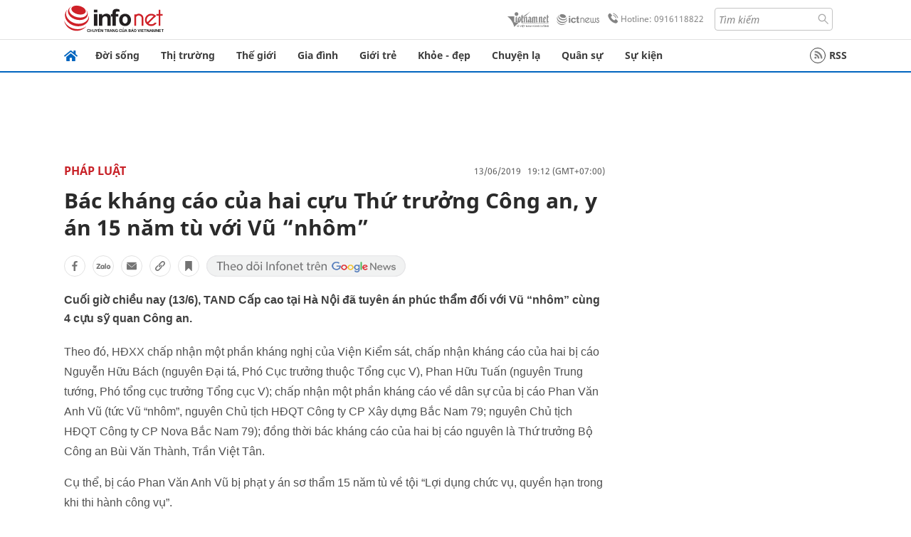

--- FILE ---
content_type: text/html
request_url: https://infonet.vietnamnet.vn/bac-khang-cao-cua-hai-cuu-thu-truong-cong-an-y-an-15-nam-tu-voi-vu-nhom-47987.html
body_size: 16058
content:
<!DOCTYPE html>
<html lang="vi" translate="no"><head>
    <meta charset="UTF-8">
    <meta http-equiv="Content-Type" content="text/html; charset=utf-8" />
    <meta name="viewport" content="width=device-width, initial-scale=1, minimum-scale=1, maximum-scale=1, user-scalable=1">
    <meta http-equiv="Refresh" content="1800" />
    <meta name="language" content="vietnamese" />
    <meta name="google" content="notranslate"/>
    <title>Bác kháng cáo của hai cựu Thứ trưởng Công an, y án 15 năm tù với Vũ “nhôm”</title>
    <meta name="description" content="vũ nhôm,phan văn anh vũ,bùi văn thành,trần việt tân,tổng cục v,tuyên án vũ nhôm" />
    <meta name="keywords" content="vũ nhôm,phan văn anh vũ,bùi văn thành,trần việt tân,tổng cục v,tuyên án vũ nhôm" />
    <meta name="news_keywords" content="vũ nhôm,phan văn anh vũ,bùi văn thành,trần việt tân,tổng cục v,tuyên án vũ nhôm" />
    <link rel="alternate" media="handheld" href="https://infonet.vietnamnet.vn/bac-khang-cao-cua-hai-cuu-thu-truong-cong-an-y-an-15-nam-tu-voi-vu-nhom-47987.html" />
    <link id="canonical" rel="canonical" href="https://infonet.vietnamnet.vn/bac-khang-cao-cua-hai-cuu-thu-truong-cong-an-y-an-15-nam-tu-voi-vu-nhom-47987.html" />    
    <meta property="fb:pages" content="216277195110014" />
    <meta property="fb:app_id" content="477487416263629" />
    <meta property="og:type" content="article" />
    <meta property="og:title" content="Bác kháng cáo của hai cựu Thứ trưởng Công an, y án 15 năm tù với Vũ “nhôm”" itemprop="name" />
    <meta property="og:description" content="vũ nhôm,phan văn anh vũ,bùi văn thành,trần việt tân,tổng cục v,tuyên án vũ nhôm" itemprop="description" />
    <meta property="og:url" content="https://infonet.vietnamnet.vn/bac-khang-cao-cua-hai-cuu-thu-truong-cong-an-y-an-15-nam-tu-voi-vu-nhom-47987.html" />
    <meta property="og:image" content="https://vnn-imgs-a1.vgcloud.vn/img2.infonet.vn/w660/Uploaded/2020/ttzagt/2019_06_13/vu_nhom.jpg?width=0&s=7f_oc6CIBRCJezBuqjvdVg" />

    <meta property="og:site_name" content="Infonet News" />
    <meta property="article:publisher" content="https://www.facebook.com/infonet.vietnamnet.vn" />
    <meta property="article:author" content="https://www.facebook.com/infonet.vietnamnet.vn" />
    <meta name="vnn_category_alias" content="home" />
    <meta name="vnn_domain" content="https://infonet.vietnamnet.vn" />
    <meta name="REVISIT-AFTER" content="1 DAYS" />
    <meta name="RATING" content="GENERAL" />
    <meta name="DC.title" content="Chuyên trang Infonet Báo VietnamNet" />
    <meta name="google-site-verification" content="T0fsyz7y2VTfHfmaNwV3rjMXPhLOSNXfY93pMqnD5NQ" />
    <meta name="author" content="VietNamNet News" />
    <meta name="copyright" content="Copyright (c) 2022 VietNamNet News" />
    <meta name="geo.region" content="VN-HN" />
    <meta name="geo.placename" content="Hà Nội" />
    <meta name="geo.position" content="21.013835;105.831653" />
    <meta name="ICBM" content="21.013835, 105.831653" />
    <link href="https://plus.google.com/101087442200438387860" rel="publisher" />
    <meta name="apple-mobile-web-app-capable" content="yes" />
            <meta name="robots" content="noarchive, max-snippet:-1, max-image-preview:large, max-video-preview:-1" />
    <link type="image/x-icon" href="https://static.vnncdn.net/ico/infonet/favicon.ico" rel="shortcut icon">
    <!-- iPad icons -->
    <link rel="apple-touch-icon-precomposed" href="https://res-files.vnncdn.net/files/2022/7/4/72x72.png" sizes="72x72">
    <link rel="apple-touch-icon-precomposed" href="https://res-files.vnncdn.net/files/2022/7/4/114x114.png" sizes="144x144">
    <!-- iPhone and iPod touch icons -->
    <link rel="apple-touch-icon-precomposed" href="https://res-files.vnncdn.net/files/2022/7/4/57x57.png" sizes="57x57">
    <link rel="apple-touch-icon-precomposed" href="https://res-files.vnncdn.net/files/2022/7/4/114x114.png" sizes="114x114">
    <!-- Nokia Symbian -->
    <link rel="nokia-touch-icon" href="https://res-files.vnncdn.net/files/2022/7/4/57x57.png">
    <!-- Android icon precomposed so it takes precedence -->
    <link rel="apple-touch-icon-precomposed" href="https://res-files.vnncdn.net/files/2022/7/4/114x114.png" sizes="1x1">
    
    <script c="layout" src="https://res-files.vnncdn.net/files/jquerymin-9.js"></script>
    <link c="layout" href="https://res-files.vnncdn.net/files/init-fonts-5.css" rel="stylesheet">
    <link vnn="vnncss" rel="stylesheet" href="https://res2-files.vnncdn.net/vps_jscss/000001/000004/2024/5/18/css-6a0989bccac24d73a173e8004349d516-desktop-238-13.css?s=n9gPyXk1bbesLLdDARAuZA" />
    <!-- BEGIN COMPONENT:: COMPONENT647043 -->
<meta name="facebook-domain-verification" content="hglxi8yxtryo7hdqfofu5r1ax3hauq" />
<meta http-equiv="x-dns-prefetch-control" content="on">
<link rel="dns-prefetch" href="https://info-imgs.vgcloud.vn">
<link rel="dns-prefetch" href="https://res2-files.vnncdn.net">
<link rel="dns-prefetch" href="https://res-files.vnncdn.net">
<link rel="dns-prefetch" href="https://account.vietnamnet.vn">
<link rel="dns-prefetch" href="https://static.vnncdn.net/">
<link rel="dns-prefetch" href="https://static2-images.vnncdn.net/">
<link rel="dns-prefetch" href="https://static-images.vnncdn.net/">
<link rel="dns-prefetch" href="https://img.vietnamnetad.vn">
<link rel="dns-prefetch" href="https://tracking.vietnamnetad.vn">
<link rel="dns-prefetch" href="https://log.vietnamnetad.vn">
<link rel="dns-prefetch" href="https://www.google-analytics.com">
<link rel="dns-prefetch" href="https://2sao.vietnamnetjsc.vn">
<link rel="dns-prefetch" href="https://ttol.vietnamnetjsc.vn">
<link rel="dns-prefetch" href="https://api4mb.2sao.vn">
<link rel="dns-prefetch" href="https://api4mb.tintuconline.com.vn">
<link rel="dns-prefetch" href="https://vads.net.vn">
<link rel="dns-prefetch" href="https://log.vads.net.vn">
<link rel="dns-prefetch" href="https://adservice.google.com">
<link rel="dns-prefetch" href="https://adservice.google.com.vn">
<link rel="dns-prefetch" href="https://fonts.googleapis.com">
<link rel="dns-prefetch" href="https://fonts.gstatic.com">
<link rel="dns-prefetch" href="https://www.googletagmanager.com">
<link rel="dns-prefetch" href="https://www.google-analytics.com">
<link rel="dns-prefetch" href="https://pagead2.googlesyndication.com">
<link rel="dns-prefetch" href="https://media1.admicro.vn">
<link rel="dns-prefetch" href="https://lg1.logging.admicro.vn">
<link rel="dns-prefetch" href="https://tracking.vnncdn.net">
<link rel="dns-prefetch" href="https://track-srv.vietnamnet.vn">

    <!-- Global site tag (gtag.js) - Google Analytics -->
    <script async="" src="https://www.googletagmanager.com/gtag/js?id=G-67W5GJDHHQ"></script>
    <script>
    window.dataLayer = window.dataLayer || [];
    function gtag(){dataLayer.push(arguments);}
    gtag('js', new Date());
    gtag('config', 'G-67W5GJDHHQ', {
        'page_path': '/phap-luat/bac-khang-cao-cua-hai-cuu-thu-truong-cong-an-y-an-15-nam-tu-voi-vu-nhom-47987.html' + window.location.search
    });
    </script>
    <script type="text/javascript">
        var _gaq = _gaq || [];
        _gaq.push(['_setAccount', 'UA-100237675-5']);
        _gaq.push(['_trackPageview', '/phap-luat/bac-khang-cao-cua-hai-cuu-thu-truong-cong-an-y-an-15-nam-tu-voi-vu-nhom-47987.html' + window.location.search], ['_trackPageLoadTime']);
        (function () {
            var ga = document.createElement('script'); ga.type = 'text/javascript'; ga.async = true;
            ga.src = ('https:' == document.location.protocol ? 'https://ssl' : 'http://www') + '.google-analytics.com/ga.js';
            var s = document.getElementsByTagName('script')[0]; s.parentNode.insertBefore(ga, s);
        })();
    </script>
    <script type="application/ld+json">
    {
        "@context": "http://schema.org",
        "@type": "BreadcrumbList",
        "itemListElement": [{
        "@type": "ListItem",
        "position": 1,
        "item": "https://infonet.vietnamnet.vn",
        "name": "Trang chủ"
        }
        
,{"@type": "ListItem","position": 2,"name": "Pháp luật","item": "https://infonet.vietnamnet.vn/phap-luat"}]
    }
    </script> 
    <script type="application/ld+json">
    {
        "@context": "http://schema.org",
        "@type": "NewsArticle",
        "mainEntityOfPage":{
            "@type":"WebPage",
            "@id":"https://infonet.vietnamnet.vn/bac-khang-cao-cua-hai-cuu-thu-truong-cong-an-y-an-15-nam-tu-voi-vu-nhom-47987.html"
        },
        "headline": "Bác kháng cáo của hai cựu Thứ trưởng Công an, y án 15 năm tù với Vũ “nhôm”",
        "image": {
            "@type": "ImageObject",
            "url": "https://vnn-imgs-a1.vgcloud.vn/img2.infonet.vn/w660/Uploaded/2020/ttzagt/2019_06_13/vu_nhom.jpg?width=0&amp;s=7f_oc6CIBRCJezBuqjvdVg",
            "width": 700,
            "height":400
        },
        "datePublished": "2019-06-13T19:12:00.000 +07:00",
        "dateModified": "2020-04-01T18:25:54.000 +07:00",
        "author": {
            "@type": "Person",
            
        },
        "publisher": {
            "@type": "Organization",
            "name": "infonet.vietnamnet.vn",
            "logo": {
            "@type": "ImageObject",
            "url": "https://static.vnncdn.net/v1/icon/infonet-logo2.svg",
            "width": 130,
            "height": 60
            }
        },
        "description": "Cuối giờ chiều nay (13/6), TAND Cấp cao tại Hà Nội đã tuyên án phúc thẩm đối với Vũ “nhôm” cùng 4 cựu sỹ quan Công an."
    }
    </script>    
<!-- Google Tag Manager -->
<script>(function(w,d,s,l,i){w[l]=w[l]||[];w[l].push({'gtm.start': new Date().getTime(),event:'gtm.js'});var f=d.getElementsByTagName(s)[0], j=d.createElement(s),dl=l!='dataLayer'?'&l='+l:'';j.async=true;j.src='https://www.googletagmanager.com/gtm.js?id='+i+dl;f.parentNode.insertBefore(j,f); })(window,document,'script','dataLayer','GTM-PXWKWZL');</script>
<!-- End Google Tag Manager -->
<script type="text/javascript">
    (function(c,l,a,r,i,t,y){
        c[a]=c[a]||function(){(c[a].q=c[a].q||[]).push(arguments)};
        t=l.createElement(r);t.async=1;t.src="https://www.clarity.ms/tag/"+i;
        y=l.getElementsByTagName(r)[0];y.parentNode.insertBefore(t,y);
    })(window, document, "clarity", "script", "gmwvo03q9o");
</script>
<script src="https://jsc.mgid.com/site/791705.js" async></script>
<!-- END COMPONENT:: COMPONENT647043 -->

    </head>
    <body>
        <!-- Google Tag Manager (noscript) -->
        <noscript><iframe src="https://www.googletagmanager.com/ns.html?id=GTM-PXWKWZL" height="0" width="0" style="display:none;visibility:hidden"></iframe></noscript>
        <!-- End Google Tag Manager (noscript) --> 
        <!-- BEGIN COMPONENT:: COMPONENT500040 -->

<!-- END COMPONENT:: COMPONENT500040 -->

        <!-- BEGIN COMPONENT:: COMPONENT5000017 -->
<input class="tracking-info" 
    data-pageid="6a0989bccac24d73a173e8004349d516" 
    data-pagetype='' 
    data-pageTitle='Bác kháng cáo của hai cựu Thứ trưởng Công an, y án 15 năm tù với Vũ “nhôm”'
    data-pageTitleTracking='Bác kháng cáo của hai cựu Thứ trưởng Công an, y án 15 năm tù với Vũ “nhôm”'
    data-pageAvatar='https://vnn-imgs-a1.vgcloud.vn/img2.infonet.vn/w660/Uploaded/2020/ttzagt/2019_06_13/vu_nhom.jpg?width=0&s=7f_oc6CIBRCJezBuqjvdVg'
    data-detailpage='{&quot;articlePublishDate&quot;:&quot;2019-06-13T19:12:00&quot;,&quot;articleTimeToRead&quot;:1,&quot;articleMainCategory&quot;:{&quot;url&quot;:&quot;https://infonet.vietnamnet.vn/phap-luat&quot;,&quot;id&quot;:&quot;00Z9II&quot;,&quot;name&quot;:&quot;Ph&#xE1;p lu&#x1EAD;t&quot;},&quot;articleDisplayType&quot;:{&quot;id&quot;:&quot;1&quot;,&quot;name&quot;:&quot;B&#xE0;i th&#x1B0;&#x1EDD;ng&quot;},&quot;userNeedGroup&quot;:{},&quot;userNeed&quot;:{&quot;id&quot;:&quot;&quot;},&quot;articleCategories&quot;:[{&quot;url&quot;:&quot;https://infonet.vietnamnet.vn/phap-luat&quot;,&quot;id&quot;:&quot;00Z9II&quot;,&quot;name&quot;:&quot;Ph&#xE1;p lu&#x1EAD;t&quot;}],&quot;articleTags&quot;:[{&quot;url&quot;:&quot;https://infonet.vietnamnet.vn/vu-nhom-tag14628969337718041180.html&quot;,&quot;id&quot;:&quot;14628969337718041180&quot;,&quot;name&quot;:&quot;v&#x169; nh&#xF4;m&quot;},{&quot;url&quot;:&quot;https://infonet.vietnamnet.vn/phan-van-anh-vu-tag9643381700808269503.html&quot;,&quot;id&quot;:&quot;9643381700808269503&quot;,&quot;name&quot;:&quot;phan v&#x103;n anh v&#x169;&quot;}],&quot;pageId&quot;:&quot;47987&quot;,&quot;pageType&quot;:1,&quot;pageAvatar&quot;:&quot;https://vnn-imgs-a1.vgcloud.vn/img2.infonet.vn/w660/Uploaded/2020/ttzagt/2019_06_13/vu_nhom.jpg?width=0&amp;s=7f_oc6CIBRCJezBuqjvdVg&quot;,&quot;pageTitle&quot;:&quot;B&#xE1;c kh&#xE1;ng c&#xE1;o c&#x1EE7;a hai c&#x1EF1;u Th&#x1EE9; tr&#x1B0;&#x1EDF;ng C&#xF4;ng an, y &#xE1;n 15 n&#x103;m t&#xF9; v&#x1EDB;i V&#x169; &#x201C;nh&#xF4;m&#x201D;&quot;,&quot;pageTitleTracking&quot;:&quot;B&#xE1;c kh&#xE1;ng c&#xE1;o c&#x1EE7;a hai c&#x1EF1;u Th&#x1EE9; tr&#x1B0;&#x1EDF;ng C&#xF4;ng an, y &#xE1;n 15 n&#x103;m t&#xF9; v&#x1EDB;i V&#x169; &#x201C;nh&#xF4;m&#x201D;&quot;}' 
    data-response-status="200"
    data-async-zone=""
    type="hidden" 
/>

<!-- END COMPONENT:: COMPONENT5000017 -->

        <div class="wrapper">
            <!-- BEGIN COMPONENT:: COMPONENT581043 -->
<!-- <script type="text/javascript" src="https://img.vietnamnetad.vn/vadsv2/vadscore.v20.js"></script> -->
<input type="hidden" vadscore-url="https://img.vietnamnetad.vn/vadsv2/vadscore.v26.js">
<div class="ads-mobile ">
    <div id="adzone39" class="vmcadszone mobile banner-top-mashead" data="https://vads.net.vn/Ad?z=39&w=8&domain={p}&isvast=0"></div>
</div>
<!-- END COMPONENT:: COMPONENT581043 -->

            
<!-- BEGIN COMPONENT:: COMPONENT500037 -->
<div class="bg-white border-[#e2e2e2] border-b-1"> 
    <header class="header">
        <div class="header-left">
            <a href="javascript:void(0)" title="menu" class="header-menu-mb open-mega">
                <img width="20" src="https://static.vnncdn.net/v1/icon/menu-center.svg" alt="icon">
            </a>
            <a href="/" class="header-logo-infonet" data-utm-source="#vnn_source=trangchu&vnn_medium=logo-top">
                <img width="140" height="39" src="https://static.vnncdn.net/v1/icon/infonet-logo2.svg" alt="Logo InfoNet">
            </a>
        </div>
        <div class="header-list">
            <a target="_blank" href="https://vietnamnet.vn/" class="header-logo-vnn">
            </a>
            <a target="_blank" href="https://ictnews.vietnamnet.vn/" class="header-logo-ict">
            </a>
            <a href="tel:0916118822" class="header-hotline">
                <img width="30" src="https://static.vnncdn.net/v1/icon/infonet/hotline-gray.svg" alt="icon">
                Hotline: 0916118822
            </a>
            <form action="/tim-kiem" class="header-form rounded-4">
                <input name="q" placeholder="Tìm kiếm" type="text">
                <button type="submit" style="border: transparent;">
                    <img width="15" height="15" src="https://res-files.vnncdn.net/files/2022/7/9/search.svg" alt="icon">
                </button>
            </form>
            <div id="vnnid-topbar" class="header-account" ></div>
        </div>
    </header>
</div>
<!-- END COMPONENT:: COMPONENT500037 -->
<!-- BEGIN COMPONENT:: COMPONENT500038 -->
    <div class="mega-infonet">  
        <div class="mega-top">
            <div class="mega-top__close close-menu">
                <a href="javascript:void(0)">
                    <img src="https://static.vnncdn.net/v1/icon/cancel-mobile.svg" alt="Icon">
                </a>
            </div>
            <div class="mega-top__logo">
                <a href="/">
                    <img src="https://static.vnncdn.net/v1/icon/infonet/Infonet.svg" alt="logo">
                </a>
            </div>
            <div class="mega-top__user">
                
            </div>
        </div>
        <div class="mega-main">
            <div class="mega-form">
                <form action="/tim-kiem">
                    <input name="q" type="text" placeholder="Tìm kiếm">
                    <button type="submit">
                        <img class="icon" src="https://static.vnncdn.net/v1/icon/search.png" alt="Icon">
                    </button>
                </form>
            </div>
            <div class="mega-list">
                <ul>
                            <li>
                                <a href="/doi-song" title="Đời sống" data-utm-source="#vnn_source=trangchu&vnn_medium=menu">
                                        <img src="https://res-files.vnncdn.net/files/2022/7/6/doi-song.svg" alt="Đời sống">
                                    <span>Đời sống</span>
                                </a>
                            </li>
                            <li>
                                <a href="/thi-truong" title="Thị trường" data-utm-source="#vnn_source=trangchu&vnn_medium=menu">
                                        <img src="https://res-files.vnncdn.net/files/2022/7/6/thi-truong.svg" alt="Thị trường">
                                    <span>Thị trường</span>
                                </a>
                            </li>
                            <li>
                                <a href="/the-gioi" title=" Thế giới" data-utm-source="#vnn_source=trangchu&vnn_medium=menu">
                                        <img src="https://res-files.vnncdn.net/files/2022/7/6/the-gioi.svg" alt=" Thế giới">
                                    <span> Thế giới</span>
                                </a>
                            </li>
                            <li>
                                <a href="/gia-dinh" title="Gia đình" data-utm-source="#vnn_source=trangchu&vnn_medium=menu">
                                        <img src="https://res-files.vnncdn.net/files/2022/7/6/gia-dinh.svg" alt="Gia đình">
                                    <span>Gia đình</span>
                                </a>
                            </li>
                            <li>
                                <a href="/gioi-tre" title="Giới trẻ" data-utm-source="#vnn_source=trangchu&vnn_medium=menu">
                                        <img src="https://res-files.vnncdn.net/files/2022/7/6/gioi-tre.svg" alt="Giới trẻ">
                                    <span>Giới trẻ</span>
                                </a>
                            </li>
                            <li>
                                <a href="/khoe-dep" title=" Khỏe - đẹp" data-utm-source="#vnn_source=trangchu&vnn_medium=menu">
                                        <img src="https://res-files.vnncdn.net/files/2022/7/6/khoe-dep.svg" alt=" Khỏe - đẹp">
                                    <span> Khỏe - đẹp</span>
                                </a>
                            </li>
                            <li>
                                <a href="/chuyen-la" title="Chuyện lạ" data-utm-source="#vnn_source=trangchu&vnn_medium=menu">
                                        <img src="https://res-files.vnncdn.net/files/2022/7/6/chuyen-la.svg" alt="Chuyện lạ">
                                    <span>Chuyện lạ</span>
                                </a>
                            </li>
                            <li>
                                <a href="/quan-su" title="Quân sự" data-utm-source="#vnn_source=trangchu&vnn_medium=menu">
                                        <img src="https://res-files.vnncdn.net/files/2022/7/6/quan-su.svg" alt="Quân sự">
                                    <span>Quân sự</span>
                                </a>
                            </li>
                            <li>
                                <a href="/su-kien" title="Sự kiện" data-utm-source="#vnn_source=trangchu&vnn_medium=menu">
                                        <img src="https://res-files.vnncdn.net//files/2022/7/6/event.svg" alt="Sự kiện">
                                    <span>Sự kiện</span>
                                </a>
                            </li>
                </ul>
            </div>
        </div>
    </div>
    <div class="nav-wrapper togglePinTop">
        <div class="nav">
            <a href="/" class="nav-home">
                <img src="https://static.vnncdn.net/v1/icon/infonet/home.png" alt="">
            </a>
            <div class="nav-swiper">
                <ul class="nav-menu swiper-wrapper">
                            <li class="swiper-slide">
                                <a data-utm-source="#vnn_source=trangchu&vnn_medium=menu-top" href="/doi-song" title="Đời sống">Đời sống</a>
                                    <ul class="sub-menu">
                                            <li><a data-utm-source="#vnn_source=trangchu&vnn_medium=menu-top" href="/doi-song/nhip-song" title="Nhịp sống">Nhịp sống</a></li>
                                            <li><a data-utm-source="#vnn_source=trangchu&vnn_medium=menu-top" href="/doi-song/doi-thuong" title="Đời thường">Đời thường</a></li>
                                            <li><a data-utm-source="#vnn_source=trangchu&vnn_medium=menu-top" href="/doi-song/thoi-tiet" title="Thời tiết">Thời tiết</a></li>
                                            <li><a data-utm-source="#vnn_source=trangchu&vnn_medium=menu-top" href="/doi-song/an-toan-giao-thong" title="An toàn giao thông">An toàn giao thông</a></li>
                                            <li><a data-utm-source="#vnn_source=trangchu&vnn_medium=menu-top" href="/doi-song/nguoi-viet-bon-phuong" title="Người Việt Bốn Phương">Người Việt Bốn Phương</a></li>
                                    </ul>
                            </li>
                            <li class="swiper-slide">
                                <a data-utm-source="#vnn_source=trangchu&vnn_medium=menu-top" href="/thi-truong" title="Thị trường">Thị trường</a>
                                    <ul class="sub-menu">
                                            <li><a data-utm-source="#vnn_source=trangchu&vnn_medium=menu-top" href="/thi-truong/thi-truong-24h" title="Thị trường 24h">Thị trường 24h</a></li>
                                            <li><a data-utm-source="#vnn_source=trangchu&vnn_medium=menu-top" href="/thi-truong/startup" title="Startup">Startup</a></li>
                                            <li><a data-utm-source="#vnn_source=trangchu&vnn_medium=menu-top" href="/thi-truong/tien-cua-toi" title="Tiền của tôi">Tiền của tôi</a></li>
                                            <li><a data-utm-source="#vnn_source=trangchu&vnn_medium=menu-top" href="/thi-truong/nha-dat" title="Nhà đất">Nhà đất</a></li>
                                    </ul>
                            </li>
                            <li class="swiper-slide">
                                <a data-utm-source="#vnn_source=trangchu&vnn_medium=menu-top" href="/the-gioi" title=" Thế giới"> Thế giới</a>
                                    <ul class="sub-menu">
                                            <li><a data-utm-source="#vnn_source=trangchu&vnn_medium=menu-top" href="/the-gioi/tin-moi" title="Tin mới">Tin mới</a></li>
                                            <li><a data-utm-source="#vnn_source=trangchu&vnn_medium=menu-top" href="/the-gioi/binh-luan" title="Bình luận">Bình luận</a></li>
                                            <li><a data-utm-source="#vnn_source=trangchu&vnn_medium=menu-top" href="/the-gioi/lanh-dao-tre" title="Lãnh đạo trẻ">Lãnh đạo trẻ</a></li>
                                            <li><a data-utm-source="#vnn_source=trangchu&vnn_medium=menu-top" href="/the-gioi/guong-mat-quoc-te" title="Gương mặt quốc tế">Gương mặt quốc tế</a></li>
                                    </ul>
                            </li>
                            <li class="swiper-slide">
                                <a data-utm-source="#vnn_source=trangchu&vnn_medium=menu-top" href="/gia-dinh" title="Gia đình">Gia đình</a>
                                    <ul class="sub-menu">
                                            <li><a data-utm-source="#vnn_source=trangchu&vnn_medium=menu-top" href="/gia-dinh/chuyen-nha" title="Chuyện nhà">Chuyện nhà</a></li>
                                            <li><a data-utm-source="#vnn_source=trangchu&vnn_medium=menu-top" href="/gia-dinh/cung-con-truong-thanh" title="Cùng con trưởng thành">Cùng con trưởng thành</a></li>
                                            <li><a data-utm-source="#vnn_source=trangchu&vnn_medium=menu-top" href="/gia-dinh/tu-van" title="Tư vấn">Tư vấn</a></li>
                                    </ul>
                            </li>
                            <li class="swiper-slide">
                                <a data-utm-source="#vnn_source=trangchu&vnn_medium=menu-top" href="/gioi-tre" title="Giới trẻ">Giới trẻ</a>
                                    <ul class="sub-menu">
                                            <li><a data-utm-source="#vnn_source=trangchu&vnn_medium=menu-top" href="/gioi-tre/tai-nang-tre" title="Tài năng trẻ">Tài năng trẻ</a></li>
                                            <li><a data-utm-source="#vnn_source=trangchu&vnn_medium=menu-top" href="/gioi-tre/hoc-duong" title="Học đường">Học đường</a></li>
                                            <li><a data-utm-source="#vnn_source=trangchu&vnn_medium=menu-top" href="/gioi-tre/nong-tren-mang" title="Nóng trên mạng">Nóng trên mạng</a></li>
                                    </ul>
                            </li>
                            <li class="swiper-slide">
                                <a data-utm-source="#vnn_source=trangchu&vnn_medium=menu-top" href="/khoe-dep" title=" Khỏe - đẹp"> Khỏe - đẹp</a>
                                    <ul class="sub-menu">
                                            <li><a data-utm-source="#vnn_source=trangchu&vnn_medium=menu-top" href="/khoe-dep/suc-khoe" title="Sức khỏe">Sức khỏe</a></li>
                                            <li><a data-utm-source="#vnn_source=trangchu&vnn_medium=menu-top" href="/khoe-dep/dan-ong" title="Đàn ông">Đàn ông</a></li>
                                            <li><a data-utm-source="#vnn_source=trangchu&vnn_medium=menu-top" href="/khoe-dep/phu-nu-dep" title="Phụ nữ đẹp">Phụ nữ đẹp</a></li>
                                    </ul>
                            </li>
                            <li class="swiper-slide">
                                <a data-utm-source="#vnn_source=trangchu&vnn_medium=menu-top" href="/chuyen-la" title="Chuyện lạ">Chuyện lạ</a>
                                    <ul class="sub-menu">
                                            <li><a data-utm-source="#vnn_source=trangchu&vnn_medium=menu-top" href="/chuyen-la/chuyen-bon-phuong" title="Chuyện bốn phương">Chuyện bốn phương</a></li>
                                            <li><a data-utm-source="#vnn_source=trangchu&vnn_medium=menu-top" href="/chuyen-la/du-lich" title="Du lịch">Du lịch</a></li>
                                    </ul>
                            </li>
                            <li class="swiper-slide">
                                <a data-utm-source="#vnn_source=trangchu&vnn_medium=menu-top" href="/quan-su" title="Quân sự">Quân sự</a>
                                    <ul class="sub-menu">
                                            <li><a data-utm-source="#vnn_source=trangchu&vnn_medium=menu-top" href="/quan-su/tin-moi-nhat" title="Tin mới nhất">Tin mới nhất</a></li>
                                            <li><a data-utm-source="#vnn_source=trangchu&vnn_medium=menu-top" href="/quan-su/cong-nghe-quan-su" title="Công nghệ quân sự">Công nghệ quân sự</a></li>
                                            <li><a data-utm-source="#vnn_source=trangchu&vnn_medium=menu-top" href="/quan-su/ho-so-mat" title="Hồ sơ mật">Hồ sơ mật</a></li>
                                    </ul>
                            </li>
                            <li class="swiper-slide">
                                <a data-utm-source="#vnn_source=trangchu&vnn_medium=menu-top" href="/su-kien" title="Sự kiện">Sự kiện</a>
                            </li>
                </ul>

                <ul class="nav-right">
                    <li class="rss">
                        <a href="/rss">
                            <span class="icon-rss"></span>
                            RSS
                        </a>
                    </li>
                </ul>
            </div>
            <div class="nav-btn">
                <span class="next menu-next"></span>
                <span class="pre menu-pre"></span>
            </div>
        </div>
    </div>
<!-- END COMPONENT:: COMPONENT500038 -->
            

            <!-- BEGIN COMPONENT:: COMPONENT506043 -->
<div class="mx-auto ads-desktop mt-20">
    <div class="vmcadszone mt-20 desktop" id="adzone1" data="https://vads.net.vn/Ad?z=1&w=8&domain={p}&isvast=0" style="min-height: 90px; max-height:250px; overflow:hidden"></div>
</div>
<!-- END COMPONENT:: COMPONENT506043 -->


            <!-- BEGIN COMPONENT:: COMPONENT602043 -->

<!-- END COMPONENT:: COMPONENT602043 -->


<!-- BEGIN COMPONENT:: COMPONENT752043 -->

<!-- END COMPONENT:: COMPONENT752043 -->


<!-- BEGIN COMPONENT:: COMPONENT755043 -->

<!-- END COMPONENT:: COMPONENT755043 -->


                <div class="main bg-white py-20">
                    <!-- BEGIN COMPONENT:: COMPONENT599043 -->

        <script>
            window.vnnads = {
                url:'https://infonet.vietnamnet.vn/'+'infonet-phap-luat'
            };
        </script>


<input type="hidden" class="vnn-user-info"/>
<input type="hidden" id="infoConfigGlobalId" data-url-main-cate="/phap-luat" data-objectid="47987" data-categoryid="00Z9II" data-pageid="6a0989bccac24d73a173e8004349d516" data-componentid="COMPONENT599043" data-websiteid="000004" data-catname="chitiet">
<!-- navcontrols -->
<!-- BEGIN COMPONENT:: COMPONENT791043 -->
<!-- nav controls text and share :  -->
    <div class="nav__controls">
        <div class="nav__controls-menu">
           <div class="nav__controls-main-left">
                <button class="btn-controll__menu">
                    <img src="https://static.vnncdn.net/v1/icon/menu.svg" alt="iconmenu">
                </button>
            </div>
            <div class="nav__controls-group-action">
                <!-- comment -->
                    <button class="comment__social">
                        <img src="https://static.vnncdn.net/v1/icon/chat.svg" alt="icon">
                        <img class="dot emptyComment" src=" https://static.vnncdn.net/v1/icon/circle.svg" alt="icon">
                    </button>
                <!-- vote -->
                <!-- <button class="vote__social"><span class="like-number"></span></button> -->
                <!-- share -->
                <button class="share__social"></button>
                <!-- bookmark -->
                <button class="bookmark__social"></button>
                <button class="text__range">Aa</button>
            </div>
        </div>
        <div class="nav__controls-share">
            <!-- share facebook -->
            <button data-url="/bac-khang-cao-cua-hai-cuu-thu-truong-cong-an-y-an-15-nam-tu-voi-vu-nhom-47987.html" data-type="facebook" title="Chia sẻ với Facebook" class="share__facebook">
                <img src="https://static.vnncdn.net/v1/icon/icon-share-link-facebook.svg" alt="share facebook">
                Facebook
            </button>
            <!-- share zalo -->
            <button data-title="B&#xE1;c kh&#xE1;ng c&#xE1;o c&#x1EE7;a hai c&#x1EF1;u Th&#x1EE9; tr&#x1B0;&#x1EDF;ng C&#xF4;ng an, y &#xE1;n 15 n&#x103;m t&#xF9; v&#x1EDB;i V&#x169; &#x201C;nh&#xF4;m&#x201D;" data-url="/bac-khang-cao-cua-hai-cuu-thu-truong-cong-an-y-an-15-nam-tu-voi-vu-nhom-47987.html" title="Chia sẻ với Zalo" data-type="zalo" class="share__zalo">
                <img src="https://static.vnncdn.net/v1/icon/zalo-unactive-mobile%20.svg" alt="share zalo">
                <div class="zalo-share-button" data-href="" data-oaid="579745863508352884" data-layout="4" data-color="blue" data-customize="true"></div>
                Zalo
            </button>
            <!-- share email  -->
            <button data-title="B&#xE1;c kh&#xE1;ng c&#xE1;o c&#x1EE7;a hai c&#x1EF1;u Th&#x1EE9; tr&#x1B0;&#x1EDF;ng C&#xF4;ng an, y &#xE1;n 15 n&#x103;m t&#xF9; v&#x1EDB;i V&#x169; &#x201C;nh&#xF4;m&#x201D;" data-type="email" data-url="/bac-khang-cao-cua-hai-cuu-thu-truong-cong-an-y-an-15-nam-tu-voi-vu-nhom-47987.html" title="Chia sẻ với Email" class="share__email">
                <img src="https://static.vnncdn.net/v1/icon/icon-share-link-email.svg" alt="share email">
                Email
            </button>
            <!-- copy content -->
            <button class="copy__url" data-copy="/bac-khang-cao-cua-hai-cuu-thu-truong-cong-an-y-an-15-nam-tu-voi-vu-nhom-47987.html" title="Sao chép liên kết">
                <img src="https://static.vnncdn.net/v1/icon/icon-link-share-copy-link.svg" alt="">
                <span>Sao chép liên kết</span>
            </button>
        </div>
        <div class="nav__controls-text">
            <span class="text-left">Aa</span>
            <input min="100" max="135" value="25" type="range" step="0.5" id="rangeSlideId">
            <span class="text-right">Aa</span>
        </div>
    </div>
<!-- END COMPONENT:: COMPONENT791043 -->



    <div class="container lg:grid-cols-1">
        <div class="container__left">
            
                <div class="bread-crumb__detail mb-15">
                    <ul class="bread-crumb__detail-list">
                        <li class="bread-crumb__detail-list--item">
                            <a href="/">
                                <img class="icon-home" src="https://static.vnncdn.net/v1/icon/home_mobile.svg"
                                    alt="icon">
                            </a>
                        </li>
                            <li class="bread-crumb__detail-list--item">
                                <a href="/phap-luat" title="Pháp luật">
                                   Pháp luật
                                </a>
                            </li>
                    </ul>

                        <div class="bread-crumb__detail-time">
                            <p> 13/06/2019   19:12 (GMT+07:00)</p>
                        </div>
                </div>

            <div class="contentDetail">

                <h1 class="contentDetail-title">Bác kháng cáo của hai cựu Thứ trưởng Công an, y án 15 năm tù với Vũ “nhôm”</h1>
                


                <div class="controll__box share-link mt-20 mb-20">
                    <!-- actions -->
                    <!-- <a class="newFeature__iconLink vote__social like" title="Like bài viết" href="#like" data-type="like" data-url="/bac-khang-cao-cua-hai-cuu-thu-truong-cong-an-y-an-15-nam-tu-voi-vu-nhom-47987.html">
                        <span class="img img-like"></span>
                        <span class="like-number"></span>
                    </a> -->
                    <!-- share facebook -->
                    <a class="newFeature__iconLink" title="Chia sẻ bài viết lên facebook" href="#facebook" data-url="/bac-khang-cao-cua-hai-cuu-thu-truong-cong-an-y-an-15-nam-tu-voi-vu-nhom-47987.html" data-type="facebook">
                        <span class="img img-facebook"></span>
                    </a>
                    <!-- share zalo -->
                    <a class="newFeature__iconLink" title="Chia sẻ bài viết lên zalo" href="#zalo" data-title="B&#xE1;c kh&#xE1;ng c&#xE1;o c&#x1EE7;a hai c&#x1EF1;u Th&#x1EE9; tr&#x1B0;&#x1EDF;ng C&#xF4;ng an, y &#xE1;n 15 n&#x103;m t&#xF9; v&#x1EDB;i V&#x169; &#x201C;nh&#xF4;m&#x201D;" data-url="/bac-khang-cao-cua-hai-cuu-thu-truong-cong-an-y-an-15-nam-tu-voi-vu-nhom-47987.html" data-type="zalo">
                        <div class="zalo-share-button" data-href="" data-oaid="579745863508352884" data-layout="4" data-color="blue" data-customize="true"></div>
                        <span class="img img-zalo"></span>
                    </a>
                    <!-- share email -->
                    <a class="newFeature__iconLink" title="Chia sẻ bài viết lên email" href="#email" data-title="Bác kháng cáo của hai cựu Thứ trưởng Công an, y án 15 năm tù với Vũ “nhôm”" data-url="/bac-khang-cao-cua-hai-cuu-thu-truong-cong-an-y-an-15-nam-tu-voi-vu-nhom-47987.html" data-type="email">
                        <span class="img img-email"></span>
                    </a>
                    <a class="newFeature__iconLink tooltip" href="#share" title="Sao chép liên kết" data-url="/bac-khang-cao-cua-hai-cuu-thu-truong-cong-an-y-an-15-nam-tu-voi-vu-nhom-47987.html" data-type="share">
                        <span class="tooltiptext" id="myTooltip">Sao chép liên kết</span>
                        <span class="img img-share"></span>
                    </a>
                    <!-- setup date -->
                    <div class="publish-date">13/06/2019  -  19:12</div>
                    <a class="newFeature__iconLink bookmark__social bookmark" href="#bookmark" title="Lưu bài viết">
                        <span class="img img-bookmark"></span>
                    </a>
                    <a class="gg_news" rel="noopener nofollow" target="_blank" href="https://news.google.com/publications/CAAqBwgKMMjdsAsw1fjHAw?hl=vi&gl=VN&ceid=VN%3Avi">
                        <img src="https://static.vnncdn.net/v1/icon/button-theodoi-desktop-250x30-2-01.svg" alt="">
                    </a>
                </div>
                <div class="contentDetail-sapo">Cuối giờ chiều nay (13/6), TAND Cấp cao tại Hà Nội đã tuyên án phúc thẩm đối với Vũ “nhôm” cùng 4 cựu sỹ quan Công an.</div>

                <div class="contentDetail__main">
 <!-- Normal -->
                            <div class="contentDetail__main-reading" id="maincontent">
                                <p>Theo đó, HĐXX chấp nhận một phần kháng nghị của Viện Kiểm sát, chấp nhận kháng cáo của hai bị cáo Nguyễn Hữu Bách (nguyên Đại tá, Phó Cục trưởng thuộc Tổng cục V), Phan Hữu Tuấn (nguyên Trung tướng, Phó tổng cục trưởng Tổng cục V); chấp nhận một phần kháng cáo về dân sự của bị cáo Phan Văn Anh Vũ (tức Vũ “nhôm”, nguyên Chủ tịch HĐQT Công ty CP Xây dựng Bắc Nam 79; nguyên Chủ tịch HĐQT Công ty CP Nova Bắc Nam 79); đồng thời bác kháng cáo của hai bị cáo nguyên là Thứ trưởng Bộ Công an Bùi Văn Thành, Trần Việt Tân.</p><p>Cụ thể, bị cáo Phan Văn Anh Vũ bị phạt y án sơ thẩm 15 năm tù về tội “Lợi dụng chức vụ, quyền hạn trong khi thi hành công vụ”.</p><table class="image"><tbody><tr><td><center><picture><!--[if IE 9]><video style="display: none;"><![endif]--><source data-srcset="https://vnn-imgs-a1.vgcloud.vn/img.infonet.vn/w490/Uploaded/2020/ttzagt/2019_06_13/vu_nhom.jpg?width=0&amp;s=tld2rz6WMB5Q_E1zH0OCcg" media="--large"><!--[if IE 9]></video><![endif]--><img src="[data-uri]" data-original="https://vnn-imgs-a1.vgcloud.vn/img.infonet.vn/w490/Uploaded/2020/ttzagt/2019_06_13/vu_nhom.jpg?width=0&amp;s=tld2rz6WMB5Q_E1zH0OCcg" class="lazy v-assist-img" data-srcset="https://vnn-imgs-a1.vgcloud.vn/img.infonet.vn/w490/Uploaded/2020/ttzagt/2019_06_13/vu_nhom.jpg?width=0&amp;s=tld2rz6WMB5Q_E1zH0OCcg" alt="" data-thumb-small-src="https://vnn-imgs-a1.vgcloud.vn/img.infonet.vn/w490/Uploaded/2020/ttzagt/2019_06_13/vu_nhom.jpg?width=260&amp;s=h-dkuUtHkVYY9eP1w8bFbA"></picture></center></td></tr><tr><td><p class="image_desc">Vũ "nhôm" (áo trắng) cùng các bị cáo tại phiên tòa xét xử phúc thẩm.</p></td></tr></tbody></table><p>Cùng tội danh trên, bị cáo Nguyễn Hữu Bách bị tuyên phạt 42 tháng tù; Phan Hữu Tuấn bị tuyên 4 năm tù. So với bản án sơ thẩm, bản án của Tòa cấp phúc thẩm thể hiện việc Tòa phúc thẩm đã quyết định sửa một phần bản án đối với hai bị cáo Bách và Tuấn.</p><p>HĐXX quyết định y án sơ thẩm đối với hai cựu Thứ trưởng Bộ Công an Bùi Văn Thành và Trần Việt Tân, mỗi bị cáo phải chịu mức án lần lượt là 30 và 36 tháng tù về tội “Thiếu trách nhiệm gây hậu quả nghiêm trọng”.</p><p>HĐXX cũng tuyên bố các giao dịch giữa doanh nghiệp của Vũ “nhôm” với 7 nhà đất trong vụ là vô hiệu; hủy các giấy chứng nhận cũng như tài liệu, giấy tờ liên quan các giao dịch này. Giao UBND Đà Nẵng, TP.HCM và Bộ Công an... thực thi nhiệm vụ theo thẩm quyền, tiếp nhận tài sản sau.</p><p>Về nguồn gốc, cơ sở pháp lý của 7 tài sản nhà đất do 2 Công ty Bắc Nam 79 và Nova Bắc Nam 79 mua, thuê, HĐXX nhận định pháp luật quy đinh tài sản Nhà nước được sử hữu toàn dân. Nguồn gốc của 7 tài sản này trước khi 2 công ty trên được mua, thuê là do các cơ quan, tổ chức Nhà nước quản lý và sử dụng. Như vậy, đây đều là các tài sản Nhà nước.</p> <div rel="227" tag=""><div data-ants-zone-id="1969521313"></div></div> <p>Cũng theo HĐXX, việc thành lập 2 Công ty trên là không hợp pháp nên địa vị pháp lý của 2 Công ty theo Luật Doanh nghiêp không được công nhận là pháp nhân. Đây không phải là Công ty do Tổng cục V thành lập, Tổng cục V cũng không góp vốn, không tham gia điều hành, mọi hoạt động do Vũ “nhôm” điều hành.</p><p>Mặc dù Vũ “nhôm” kháng cáo kêu oan nhưng qua lời khai của các bị cáo đều đủ cơ sở xác định các bị cáo phạm tội như Tòa sơ thẩm áp dụng là đúng người, đúng tội, không oan.</p><p>Bị cáo đã lợi dụng danh nghĩa tổ chức bình phong để đem lại lợi ích cho riêng mình, kéo theo các bị cáo khác phạm tội, làm giảm uy tín của ngành Công an.</p><p>Về hành vi Thiếu trách nhiệm gây hậu quả nghiêm trọng của hai cựu Thứ trưởng Công an, HĐXX nhận định lời khai của các bị cáo Trần Việt Tân, Bùi Văn Thành phù hợp với những tài liệu và những lời khai khác nên các bị cáo bị truy tố và đưa ra xét xử là đúng người, đúng tội, không oan.</p><p>Các bị cáo Thành, Tân đã gián tiếp gây nên hậu quả, làm giảm uy tín của ngành Công an. Vì vậy, HĐXX không chấp nhận kháng cáo của hai bị cáo.</p> <div>PV</div>
                            </div>
                </div>
                <!-- BEGIN COMPONENT:: COMPONENT5000015 -->
<!-- END COMPONENT:: COMPONENT5000015 -->

            </div>
            <div id="vnnid-box-vote" pageType="6" idType="47987" ></div>

            <div class="controll__box share-link mt-35 sm:hidden">
                <div class="comment">
                        <button class="btn-taget-comment comment__social">
                            Bình luận
                        </button>
                        <span class="comment-bg emptyComment">
                            <img src="https://static.vnncdn.net/v1/icon/chat(1).svg">
                        </span>
                        <span class="comment-number vnn-comment-count-detail"></span>
                </div>
                <!-- actions -->
                <!-- <a class="newFeature__iconLink vote__social like" title="Like bài viết" href="#like" data-type="like" data-url="/bac-khang-cao-cua-hai-cuu-thu-truong-cong-an-y-an-15-nam-tu-voi-vu-nhom-47987.html">
                    <span class="img img-like"></span>
                    <span class="like-number"></span>
                </a> -->
                <!-- share facebook -->
                <a class="newFeature__iconLink" title="Chia sẻ bài viết lên facebook" href="#facebook" data-url="/bac-khang-cao-cua-hai-cuu-thu-truong-cong-an-y-an-15-nam-tu-voi-vu-nhom-47987.html" data-type="facebook">
                    <span class="img img-facebook"></span>
                </a>
                <!-- share zalo -->
                <a class="newFeature__iconLink" title="Chia sẻ bài viết lên zalo" href="#zalo" data-title="B&#xE1;c kh&#xE1;ng c&#xE1;o c&#x1EE7;a hai c&#x1EF1;u Th&#x1EE9; tr&#x1B0;&#x1EDF;ng C&#xF4;ng an, y &#xE1;n 15 n&#x103;m t&#xF9; v&#x1EDB;i V&#x169; &#x201C;nh&#xF4;m&#x201D;" data-url="/bac-khang-cao-cua-hai-cuu-thu-truong-cong-an-y-an-15-nam-tu-voi-vu-nhom-47987.html" data-type="zalo">
                    <div class="zalo-share-button" data-href="" data-oaid="579745863508352884" data-layout="4" data-color="blue" data-customize="true"></div>
                    <span class="img img-zalo"></span>
                </a>
                <!-- share email -->
                <a class="newFeature__iconLink" title="Chia sẻ bài viết lên email" href="#email" data-title="B&#xE1;c kh&#xE1;ng c&#xE1;o c&#x1EE7;a hai c&#x1EF1;u Th&#x1EE9; tr&#x1B0;&#x1EDF;ng C&#xF4;ng an, y &#xE1;n 15 n&#x103;m t&#xF9; v&#x1EDB;i V&#x169; &#x201C;nh&#xF4;m&#x201D;" data-url="/bac-khang-cao-cua-hai-cuu-thu-truong-cong-an-y-an-15-nam-tu-voi-vu-nhom-47987.html" data-type="email">
                    <span class="img img-email"></span>
                </a>
                <a class="newFeature__iconLink tooltip" href="#share" title="Sao chép liên kết" data-url="/bac-khang-cao-cua-hai-cuu-thu-truong-cong-an-y-an-15-nam-tu-voi-vu-nhom-47987.html" data-type="share">
                    <span class="tooltiptext" id="myTooltip">Sao chép liên kết</span>
                    <span class="img img-share"></span>
                </a>
                <a class="newFeature__iconLink bookmark__social bookmark" href="#bookmark" title="Lưu bài viết">
                    <span class="img img-bookmark"></span>
                </a>
            </div>
            
                <div class="tagsBox">
                    <ul class="tagsBox__list">
                        <li class="tagsBox__list-item">
                            <p>Chủ đề:</p>
                        </li>
                        <li class="tagsBox__list-item">
                            <h3 title="vũ nhôm">
                                <a class="tagsBox__list-item--tag" href="/vu-nhom-tag14628969337718041180.html" title="vũ nhôm">
                                    vũ nhôm
                                </a>
                            </h3>
                        </li>
                        <li class="tagsBox__list-item">
                            <h3 title="phan văn anh vũ">
                                <a class="tagsBox__list-item--tag" href="/phan-van-anh-vu-tag9643381700808269503.html" title="phan văn anh vũ">
                                    phan văn anh vũ
                                </a>
                            </h3>
                        </li>
                    </ul>
                </div>
            <!-- BEGIN COMPONENT:: COMPONENT1118043 -->


<div class="mb-20 ads-desktop">
    <div class="vmcadszone desktop" id="adzone63" data="https://vads.net.vn/Ad?z=63&w=8&domain={p}&isvast=0"></div>
    <div class="vmcadszone desktop" id="adzone37" data="https://vads.net.vn/Ad?z=37&w=8&domain={p}&isvast=0"></div>
    <div class="vmcadszone desktop" id="adzone66" data="https://vads.net.vn/Ad?z=66&w=8&domain={p}&isvast=0"></div>
    <div class="vmcadszone desktop" id="adzone46" data="https://vads.net.vn/adgroup?t=z46-z78&w=8&domain={p}"></div>
</div>
<!-- END COMPONENT:: COMPONENT1118043 -->

            <!-- BEGIN COMPONENT:: COMPONENT569043 -->

<div class="ads-mobile mb-20">
    <div id="adzone40" class="vmcadszone mobile" data="https://vads.net.vn/Ad?z=40&w=8&domain={p}&isvast=0"></div>
</div>
<!-- END COMPONENT:: COMPONENT569043 -->

            <!-- BEGIN COMPONENT:: COMPONENT1121043 -->
<div class="vmcadszone mobile " id="adzone72" data="https://vads.net.vn/Ad?z=72&w=8&domain={p}&isvast=0"></div>
<div class="vmcadszone mobile " id="adzone61" data="https://vads.net.vn/Ad?z=61&w=8&domain={p}&isvast=0"></div>
<div class="vmcadszone mobile " id="adzone71" data="https://vads.net.vn/Ad?z=71&w=8&domain={p}&isvast=0"></div>
<div class="vmcadszone mobile " id="adzone62" data="https://vads.net.vn/Ad?z=62&w=8&domain={p}&isvast=0"></div>
<div class="vmcadszone mobile " id="adzone88" data="https://vads.net.vn/Ad?z=88&w=8&domain={p}&isvast=0"></div>
<!-- END COMPONENT:: COMPONENT1121043 -->


            <div class="commentComponent mt-20" id="comment">
                <div class="comment__box">
                    <div data-websiteid="000004" 
                    data-categoryname="Ph&#xE1;p lu&#x1EAD;t" 
                    data-title="B&#xE1;c kh&#xE1;ng c&#xE1;o c&#x1EE7;a hai c&#x1EF1;u Th&#x1EE9; tr&#x1B0;&#x1EDF;ng C&#xF4;ng an, y &#xE1;n 15 n&#x103;m t&#xF9; v&#x1EDB;i V&#x169; &#x201C;nh&#xF4;m&#x201D;" 
                    data-categoryid="00Z9II" 
                    data-objectid="47987" 
                    data-viewurl="/bac-khang-cao-cua-hai-cuu-thu-truong-cong-an-y-an-15-nam-tu-voi-vu-nhom-47987.html" 
                    class="comment__iframe"></div>
                </div>
            </div>
            
            <!-- BEGIN COMPONENT:: COMPONENT605043 -->
        <div class="caresBox ">
            <div class="titleBox mt-20 sm:hidden">
                <h2 class="titleBox__name">
                    <a href="javascript:void(0)" title="Có thể bạn quan tâm">Có thể bạn quan tâm</a>
                </h2>
            </div>
            <div class="caresBox__main swiper caresBox__swiper">
                <div class="swiper-wrapper caresBox__main-content">
<!-- BEGIN COMPONENT:: COMPONENT530043 -->


    <div class="verticalPost swiper-slide">
        <div class="verticalPost__avt">
            <a href="https://infonet.vietnamnet.vn/bac-si-vao-truong-mam-non-chi-cach-an-uong-va-so-cuu-cho-tre-5089173.html" title="Bác sĩ vào trường mầm non, chỉ cách ăn uống và sơ cứu cho trẻ" data-utm-source="#vnn_source=chitiet&amp;vnn_medium=cothebanquantam1">
                        <picture>
                            <img src="[data-uri]" class="lazy" data-srcset="https://static2-images.vnncdn.net/vps_images_publish/000001/000004/2026/1/12/bac-si-vao-truong-mam-non-chi-cach-an-uong-va-so-cuu-cho-tre-619.jpeg?width=600&amp;s=VsAkRzdchPtq1jSZ9ndBHA" alt="Bác sĩ vào trường mầm non, chỉ cách ăn uống và sơ cứu cho trẻ" />
                        </picture>

<!-- BEGIN COMPONENT:: COMPONENT821043 -->

<!-- END COMPONENT:: COMPONENT821043 -->
            </a>
        </div>
        <div class="verticalPost__main">
            <h3 class="verticalPost__main-title  vnn-title" data-id="5089173">
                <a href="https://infonet.vietnamnet.vn/bac-si-vao-truong-mam-non-chi-cach-an-uong-va-so-cuu-cho-tre-5089173.html" data-utm-source="#vnn_source=chitiet&amp;vnn_medium=cothebanquantam1" data-limit="150">
                    Bác sĩ vào trường mầm non, chỉ cách ăn uống và sơ cứu cho trẻ
                </a>
            </h3>

            
        </div>
    </div>
<!-- END COMPONENT:: COMPONENT530043 -->
<!-- BEGIN COMPONENT:: COMPONENT530043 -->


    <div class="verticalPost swiper-slide">
        <div class="verticalPost__avt">
            <a href="https://infonet.vietnamnet.vn/izumi-city-co-hoi-an-cu-va-dau-tu-ben-vung-tai-khu-dong-tp-hcm-5086788.html" title="Izumi City - Cơ hội an cư và đầu tư bền vững tại khu Đông TP.HCM" data-utm-source="#vnn_source=chitiet&amp;vnn_medium=cothebanquantam2">
                        <picture>
                            <img src="[data-uri]" class="lazy" data-srcset="https://static2-images.vnncdn.net/vps_images_publish/000001/000004/2025/12/29/izumi-city-co-hoi-an-cu-va-dau-tu-ben-vung-tai-khu-dong-tp-1247.png?width=600&amp;s=Vk-Iz3lWb-xPwsGib95YxQ" alt="Izumi City - Cơ hội an cư và đầu tư bền vững tại khu Đông TP.HCM" />
                        </picture>

<!-- BEGIN COMPONENT:: COMPONENT821043 -->

<!-- END COMPONENT:: COMPONENT821043 -->
            </a>
        </div>
        <div class="verticalPost__main">
            <h3 class="verticalPost__main-title  vnn-title" data-id="5086788">
                <a href="https://infonet.vietnamnet.vn/izumi-city-co-hoi-an-cu-va-dau-tu-ben-vung-tai-khu-dong-tp-hcm-5086788.html" data-utm-source="#vnn_source=chitiet&amp;vnn_medium=cothebanquantam2" data-limit="150">
                    Izumi City - Cơ hội an cư và đầu tư bền vững tại khu Đông TP.HCM
                </a>
            </h3>

            
        </div>
    </div>
<!-- END COMPONENT:: COMPONENT530043 -->
<!-- BEGIN COMPONENT:: COMPONENT530043 -->


    <div class="verticalPost swiper-slide">
        <div class="verticalPost__avt">
            <a href="https://infonet.vietnamnet.vn/tong-quan-phat-trien-ben-vung-2024-cua-bat-viet-nam-nhung-thanh-tuu-an-tuong-5084985.html" title="Tổng quan Phát triển bền vững 2024 của BAT Việt Nam: Những thành tựu ấn tượng" data-utm-source="#vnn_source=chitiet&amp;vnn_medium=cothebanquantam3">
                        <picture>
                            <img src="[data-uri]" class="lazy" data-srcset="https://static2-images.vnncdn.net/vps_images_publish/000001/000004/2025/12/19/anh-2-4-1150.jpg?width=600&amp;s=wk8KI-s4I1y9PYbmwVHe6w" alt="Tổng quan Phát triển bền vững 2024 của BAT Việt Nam: Những thành tựu ấn tượng" />
                        </picture>

<!-- BEGIN COMPONENT:: COMPONENT821043 -->

<!-- END COMPONENT:: COMPONENT821043 -->
            </a>
        </div>
        <div class="verticalPost__main">
            <h3 class="verticalPost__main-title  vnn-title" data-id="5084985">
                <a href="https://infonet.vietnamnet.vn/tong-quan-phat-trien-ben-vung-2024-cua-bat-viet-nam-nhung-thanh-tuu-an-tuong-5084985.html" data-utm-source="#vnn_source=chitiet&amp;vnn_medium=cothebanquantam3" data-limit="150">
                    Tổng quan Phát triển bền vững 2024 của BAT Việt Nam: Những thành tựu ấn tượng
                </a>
            </h3>

            
        </div>
    </div>
<!-- END COMPONENT:: COMPONENT530043 -->
<!-- BEGIN COMPONENT:: COMPONENT530043 -->


    <div class="verticalPost swiper-slide">
        <div class="verticalPost__avt">
            <a href="https://infonet.vietnamnet.vn/500-sinh-vien-dong-hanh-phong-chong-benh-dai-5084232.html" title="500 sinh viên đồng hành phòng chống bệnh dại" data-utm-source="#vnn_source=chitiet&amp;vnn_medium=cothebanquantam4">
                        <picture>
                            <img src="[data-uri]" class="lazy" data-srcset="https://static2-images.vnncdn.net/vps_images_publish/000001/000004/2025/12/15/500-sinh-vien-dong-hanh-phong-chong-benh-dai-1272.jpg?width=600&amp;s=o70mR5zIo78d-K3XacEJ0A" alt="500 sinh viên đồng hành phòng chống bệnh dại" />
                        </picture>

<!-- BEGIN COMPONENT:: COMPONENT821043 -->

<!-- END COMPONENT:: COMPONENT821043 -->
            </a>
        </div>
        <div class="verticalPost__main">
            <h3 class="verticalPost__main-title  vnn-title" data-id="5084232">
                <a href="https://infonet.vietnamnet.vn/500-sinh-vien-dong-hanh-phong-chong-benh-dai-5084232.html" data-utm-source="#vnn_source=chitiet&amp;vnn_medium=cothebanquantam4" data-limit="150">
                    500 sinh viên đồng hành phòng chống bệnh dại
                </a>
            </h3>

            
        </div>
    </div>
<!-- END COMPONENT:: COMPONENT530043 -->
                </div>
                <div class="caresBox__main-pagination">
                    <button class="pagination-prev hidden">
                        <img src="https://static.vnncdn.net/v1/icon/infonet/list.svg" alt="icon">
                    </button>
                    <button class="pagination-next hidden">
                        <img src="https://static.vnncdn.net/v1/icon/infonet/list.svg" alt="icon">
                    </button>
                </div>
            </div>
        </div>
<!-- END COMPONENT:: COMPONENT605043 -->


                <div class="titleBox mt-20 sm:hidden">
                    <h2 class="titleBox__name">
                        <a href="javascript:void(0)" title="Tin cùng chuyên mục">Tin cùng chuyên mục</a>
                    </h2>
                </div>
                <div class="articlesList "> 
<!-- BEGIN COMPONENT:: COMPONENT533043 -->



    <div class="horizontalPost mt-20 lineSeparates">
        <div class="horizontalPost__avt">
            <a href="https://infonet.vietnamnet.vn/ong-chu-linh-an-toi-hiep-dam-co-gai-giup-viec-tat-nguyen-lam-lui-roi-toa-57955.html" title="Ông chủ lĩnh án tội hiếp dâm, cô gái giúp việc tật nguyền lầm lũi rời tòa" data-utm-source="#vnn_source=chitiet&amp;vnn_medium=cungchuyemuc1">
                        <picture>
                            <img src="[data-uri]" class="lazy" data-srcset="https://vnn-imgs-a1.vgcloud.vn/img2.infonet.vn/w660/Uploaded/2020/gvragubnv_pgi/2020_03_07/img20200306162556.jpg?width=600&amp;s=rxk9yYJouTh8kHcQh-tB3A" alt="Ông chủ lĩnh án tội hiếp dâm, cô gái giúp việc tật nguyền lầm lũi rời tòa" />
                        </picture>

<!-- BEGIN COMPONENT:: COMPONENT821043 -->

<!-- END COMPONENT:: COMPONENT821043 -->
            </a>
        </div>
        
            <div class="horizontalPost__main">
                    <div class="horizontalPost__main-cate">
                        <a href="/phap-luat" title="Pháp luật">Pháp luật</a>
                    </div>


                <h3 class="horizontalPost__main-title text-20 leading-26 vnn-title" data-id="57955">
                    <a href="https://infonet.vietnamnet.vn/ong-chu-linh-an-toi-hiep-dam-co-gai-giup-viec-tat-nguyen-lam-lui-roi-toa-57955.html" title="Ông chủ lĩnh án tội hiếp dâm, cô gái giúp việc tật nguyền lầm lũi rời tòa" data-utm-source="#vnn_source=chitiet&amp;vnn_medium=cungchuyemuc1">
                        Ông chủ lĩnh án tội hiếp dâm, cô gái giúp việc tật nguyền lầm lũi rời tòa
                    </a>
                </h3>

                <div class="horizontalPost__main-desc">

                    Trong thời gian ở lại giúp việc nhà cho bị cáo Thủy, chị Q. đã bị ông chủ nhiều lần thực hiện hành vi hiếp dâm.
                </div>
            </div>
    </div>
<!-- END COMPONENT:: COMPONENT533043 -->
<!-- BEGIN COMPONENT:: COMPONENT608043 -->

<div class="ads-mobile mt-20">
    <div class="vmcadszone mobile" id="adzone57" data="https://vads.net.vn/Ad?z=57&w=8&domain={p}&isvast=0"></div>
</div>
<!-- END COMPONENT:: COMPONENT608043 -->
<!-- BEGIN COMPONENT:: COMPONENT1178043 -->

<div class="ads-desktop mt-20">
    <div class="vmcadszone desktop" id="adzone81" data="https://vads.net.vn/Ad?z=81&w=8&domain={p}&isvast=0"></div>
</div>
<!-- END COMPONENT:: COMPONENT1178043 -->
<!-- BEGIN COMPONENT:: COMPONENT533043 -->



    <div class="horizontalPost mt-20 lineSeparates">
        <div class="horizontalPost__avt">
            <a href="https://infonet.vietnamnet.vn/hue-bi-csgt-truy-duoi-tai-xe-bo-lai-o-to-cung-go-lau-tron-vao-rung-57905.html" title="Huế: Bị CSGT truy đuổi, tài xế bỏ lại ô tô cùng gỗ lậu trốn vào rừng" data-utm-source="#vnn_source=chitiet&amp;vnn_medium=cungchuyemuc2">
                        <picture>
                            <img src="[data-uri]" class="lazy" data-srcset="https://vnn-imgs-a1.vgcloud.vn/img2.infonet.vn/w660/Uploaded/2020/mftfn/2020_03_06/89345265_205057077235796_6146290808384389120_n.jpg?width=600&amp;s=Aeb8h5OLGizvCT-n6-zWaw" alt="Huế: Bị CSGT truy đuổi, tài xế bỏ lại ô tô cùng gỗ lậu trốn vào rừng" />
                        </picture>

<!-- BEGIN COMPONENT:: COMPONENT821043 -->

<!-- END COMPONENT:: COMPONENT821043 -->
            </a>
        </div>
        
            <div class="horizontalPost__main">
                    <div class="horizontalPost__main-cate">
                        <a href="/phap-luat" title="Pháp luật">Pháp luật</a>
                    </div>


                <h3 class="horizontalPost__main-title text-20 leading-26 vnn-title" data-id="57905">
                    <a href="https://infonet.vietnamnet.vn/hue-bi-csgt-truy-duoi-tai-xe-bo-lai-o-to-cung-go-lau-tron-vao-rung-57905.html" title="Huế: Bị CSGT truy đuổi, tài xế bỏ lại ô tô cùng gỗ lậu trốn vào rừng" data-utm-source="#vnn_source=chitiet&amp;vnn_medium=cungchuyemuc2">
                        Huế: Bị CSGT truy đuổi, tài xế bỏ lại ô tô cùng gỗ lậu trốn vào rừng
                    </a>
                </h3>

                <div class="horizontalPost__main-desc">

                    Chở 26 phách gỗ đi tiêu thụ, khi bị lực lượng CSGT Công an tỉnh Thừa Thiên – Huế phát hiện, tài xế tăng ga bỏ chạy, đến đoạn đường vắng lập tức dừng và xuống xe chạy trốn vào rừng sâu.
                </div>
            </div>
    </div>
<!-- END COMPONENT:: COMPONENT533043 -->
<!-- BEGIN COMPONENT:: COMPONENT1163043 -->


<div class="ads-mobile">
    <div class="vmcadszone mobile mt-20" id="adzone58" data="https://vads.net.vn/Ad?z=58&w=8&domain={p}&isvast=0"></div>
</div>
<!-- END COMPONENT:: COMPONENT1163043 -->
<!-- BEGIN COMPONENT:: COMPONENT1181043 -->

<div class="ads-desktop mt-20">
    <div class="vmcadszone desktop" id="adzone82" data="https://vads.net.vn/Ad?z=82&w=8&domain={p}&isvast=0"></div>
</div>
<!-- END COMPONENT:: COMPONENT1181043 -->
<!-- BEGIN COMPONENT:: COMPONENT533043 -->



    <div class="horizontalPost mt-20 lineSeparates">
        <div class="horizontalPost__avt">
            <a href="https://infonet.vietnamnet.vn/nghi-an-vo-sat-hai-chong-luc-nua-dem-o-ba-ria-vung-tau-57896.html" title="Nghi án vợ sát hại chồng lúc nửa đêm ở Bà Rịa-Vũng Tàu" data-utm-source="#vnn_source=chitiet&amp;vnn_medium=cungchuyemuc3">
                        <picture>
                            <img src="[data-uri]" class="lazy" data-srcset="https://vnn-imgs-a1.vgcloud.vn/img.infonet.vn/w660/Uploaded/2020/xqeioxdekx/2020_03_06/ae707015b0654f4290ba082a5dd573e8.jpeg?width=600&amp;s=_hRJzlguh63f6KZ3sMDclw" alt="Nghi án vợ sát hại chồng lúc nửa đêm ở Bà Rịa-Vũng Tàu" />
                        </picture>

<!-- BEGIN COMPONENT:: COMPONENT821043 -->

<!-- END COMPONENT:: COMPONENT821043 -->
            </a>
        </div>
        
            <div class="horizontalPost__main">
                    <div class="horizontalPost__main-cate">
                        <a href="/phap-luat" title="Pháp luật">Pháp luật</a>
                    </div>


                <h3 class="horizontalPost__main-title text-20 leading-26 vnn-title" data-id="57896">
                    <a href="https://infonet.vietnamnet.vn/nghi-an-vo-sat-hai-chong-luc-nua-dem-o-ba-ria-vung-tau-57896.html" title="Nghi án vợ sát hại chồng lúc nửa đêm ở Bà Rịa-Vũng Tàu" data-utm-source="#vnn_source=chitiet&amp;vnn_medium=cungchuyemuc3">
                        Nghi án vợ sát hại chồng lúc nửa đêm ở Bà Rịa-Vũng Tàu
                    </a>
                </h3>

                <div class="horizontalPost__main-desc">

                    Sáng nay (6/3), Công an huyện Châu Đức đang phối hợp các đơn vị nghiệp vụ Công an tỉnh Bà Rịa-Vũng Tàu khám nghiệm hiện trường, điều tra vụ án mạng xảy ra lúc nửa đêm.
                </div>
            </div>
    </div>
<!-- END COMPONENT:: COMPONENT533043 -->
<!-- BEGIN COMPONENT:: COMPONENT1166043 -->


<div class="ads-mobile">
    <div class="vmcadszone mobile  mt-20" id="adzone59" data="https://vads.net.vn/Ad?z=59&w=8&domain={p}&isvast=0"></div>
</div>
<!-- END COMPONENT:: COMPONENT1166043 -->
<!-- BEGIN COMPONENT:: COMPONENT1184043 -->


<div class="ads-desktop mt-20">
    <div class="vmcadszone desktop" id="adzone83" data="https://vads.net.vn/Ad?z=83&w=8&domain={p}&isvast=0"></div>
</div>
<!-- END COMPONENT:: COMPONENT1184043 -->
<!-- BEGIN COMPONENT:: COMPONENT572043 -->

<div class="ads-mobile mb-20">
    <div id="adzone90" class="vmcadszone mobile" data="https://vads.net.vn/Ad?z=90&w=8&domain={p}&isvast=0"></div>
</div>
<!-- END COMPONENT:: COMPONENT572043 -->
<!-- BEGIN COMPONENT:: COMPONENT533043 -->



    <div class="horizontalPost mt-20 lineSeparates">
        <div class="horizontalPost__avt">
            <a href="https://infonet.vietnamnet.vn/thanh-hoa-dieu-tra-cai-chet-thuong-tam-cua-mot-phu-nu-doc-than-tai-choi-canh-ray-57877.html" title="Thanh Hóa: Điều tra cái chết thương tâm của một phụ nữ độc thân tại chòi canh rẫy" data-utm-source="#vnn_source=chitiet&amp;vnn_medium=cungchuyemuc4">
                        <picture>
                            <img src="[data-uri]" class="lazy" data-srcset="https://vnn-imgs-a1.vgcloud.vn/img2.infonet.vn/w660/Uploaded/2020/bzivvopq/2020_03_05/88363641_206244567425592_4994059139949789184_n.jpg?width=600&amp;s=kfiWjYZ2Bj4mkHPkhCv_Qw" alt="Thanh Hóa: Điều tra cái chết thương tâm của một phụ nữ độc thân tại chòi canh rẫy" />
                        </picture>

<!-- BEGIN COMPONENT:: COMPONENT821043 -->

<!-- END COMPONENT:: COMPONENT821043 -->
            </a>
        </div>
        
            <div class="horizontalPost__main">
                    <div class="horizontalPost__main-cate">
                        <a href="/phap-luat" title="Pháp luật">Pháp luật</a>
                    </div>


                <h3 class="horizontalPost__main-title text-20 leading-26 vnn-title" data-id="57877">
                    <a href="https://infonet.vietnamnet.vn/thanh-hoa-dieu-tra-cai-chet-thuong-tam-cua-mot-phu-nu-doc-than-tai-choi-canh-ray-57877.html" title="Thanh Hóa: Điều tra cái chết thương tâm của một phụ nữ độc thân tại chòi canh rẫy" data-utm-source="#vnn_source=chitiet&amp;vnn_medium=cungchuyemuc4">
                        Thanh Hóa: Điều tra cái chết thương tâm của một phụ nữ độc thân tại chòi canh rẫy
                    </a>
                </h3>

                <div class="horizontalPost__main-desc">

                    Khi không thấy người thân trở về, gia đình nạn nhân đi tìm thì phát hiện người này đã tử vong trên chòi canh rẫy với nhiều vết thương trên cơ thể.
                </div>
            </div>
    </div>
<!-- END COMPONENT:: COMPONENT533043 -->
<!-- BEGIN COMPONENT:: COMPONENT1169043 -->


<div class="ads-mobile">
    <div class="vmcadszone mobile mt-20" id="adzone54" data="https://vads.net.vn/Ad?z=54&w=8&domain={p}&isvast=0"></div>
</div>
<!-- END COMPONENT:: COMPONENT1169043 -->
<!-- BEGIN COMPONENT:: COMPONENT1187043 -->


<div class="ads-desktop mt-20">
    <div class="vmcadszone desktop" id="adzone84" data="https://vads.net.vn/Ad?z=84&w=8&domain={p}&isvast=0"></div>
</div>
<!-- END COMPONENT:: COMPONENT1187043 -->
<!-- BEGIN COMPONENT:: COMPONENT533043 -->



    <div class="horizontalPost mt-20 lineSeparates">
        <div class="horizontalPost__avt">
            <a href="https://infonet.vietnamnet.vn/mang-sung-but-len-may-bay-2-thanh-nien-bi-khoi-to-57864.html" title="Mang súng bút lên máy bay, 2 thanh niên bị khởi tố" data-utm-source="#vnn_source=chitiet&amp;vnn_medium=cungchuyemuc5">
                        <picture>
                            <img src="[data-uri]" class="lazy" data-srcset="https://vnn-imgs-a1.vgcloud.vn/img2.infonet.vn/w660/Uploaded/2020/dqmblcvo/2020_03_05/tai_xuong.jpg?width=600&amp;s=kyjK59LpbfIUcniFFFG8jw" alt="Mang súng bút lên máy bay, 2 thanh niên bị khởi tố" />
                        </picture>

<!-- BEGIN COMPONENT:: COMPONENT821043 -->

<!-- END COMPONENT:: COMPONENT821043 -->
            </a>
        </div>
        
            <div class="horizontalPost__main">
                    <div class="horizontalPost__main-cate">
                        <a href="/phap-luat" title="Pháp luật">Pháp luật</a>
                    </div>


                <h3 class="horizontalPost__main-title text-20 leading-26 vnn-title" data-id="57864">
                    <a href="https://infonet.vietnamnet.vn/mang-sung-but-len-may-bay-2-thanh-nien-bi-khoi-to-57864.html" title="Mang súng bút lên máy bay, 2 thanh niên bị khởi tố" data-utm-source="#vnn_source=chitiet&amp;vnn_medium=cungchuyemuc5">
                        Mang súng bút lên máy bay, 2 thanh niên bị khởi tố
                    </a>
                </h3>

                <div class="horizontalPost__main-desc">

                    Ngày 5/3, Công an TP Hải Phòng cho biết cơ quan điều tra vừa khởi tố 2 đối tượng vì liên quan đến việc mang súng dạng bút lên máy bay.
                </div>
            </div>
    </div>
<!-- END COMPONENT:: COMPONENT533043 -->
<!-- BEGIN COMPONENT:: COMPONENT1172043 -->


<div class="ads-mobile ">
    <div class="vmcadszone mobile mt-20" id="adzone55" data="https://vads.net.vn/Ad?z=55&w=8&domain={p}&isvast=0"></div>
</div>
<!-- END COMPONENT:: COMPONENT1172043 -->
<!-- BEGIN COMPONENT:: COMPONENT1190043 -->


<div class=" ads-desktop">
    <div class="vmcadszone desktop mt-20" id="adzone85" data="https://vads.net.vn/Ad?z=85&w=8&domain={p}&isvast=0"></div>
</div>
<!-- END COMPONENT:: COMPONENT1190043 -->
<!-- BEGIN COMPONENT:: COMPONENT533043 -->



    <div class="horizontalPost mt-20 lineSeparates">
        <div class="horizontalPost__avt">
            <a href="https://infonet.vietnamnet.vn/nguoi-dan-ong-dot-phao-dai-hon-50m-trong-dam-cuoi-o-ha-noi-khai-gi-57837.html" title="Người đàn ông đốt pháo dài hơn 50m trong đám cưới ở Hà Nội khai gì?" data-utm-source="#vnn_source=chitiet&amp;vnn_medium=cungchuyemuc6">
                        <picture>
                            <img src="[data-uri]" class="lazy" data-srcset="https://vnn-imgs-a1.vgcloud.vn/img.infonet.vn/w660/Uploaded/2020/bqmvlcvo/2020_03_05/do_phao_inonet_1.jpg?width=600&amp;s=Jr6CZHBrM-sRQyqzwy5Mtw" alt="Người đàn ông đốt pháo dài hơn 50m trong đám cưới ở Hà Nội khai gì?" />
                        </picture>

<!-- BEGIN COMPONENT:: COMPONENT821043 -->

<!-- END COMPONENT:: COMPONENT821043 -->
            </a>
        </div>
        
            <div class="horizontalPost__main">
                    <div class="horizontalPost__main-cate">
                        <a href="/phap-luat" title="Pháp luật">Pháp luật</a>
                    </div>


                <h3 class="horizontalPost__main-title text-20 leading-26 vnn-title" data-id="57837">
                    <a href="https://infonet.vietnamnet.vn/nguoi-dan-ong-dot-phao-dai-hon-50m-trong-dam-cuoi-o-ha-noi-khai-gi-57837.html" title="Người đàn ông đốt pháo dài hơn 50m trong đám cưới ở Hà Nội khai gì?" data-utm-source="#vnn_source=chitiet&amp;vnn_medium=cungchuyemuc6">
                        Người đàn ông đốt pháo dài hơn 50m trong đám cưới ở Hà Nội khai gì?
                    </a>
                </h3>

                <div class="horizontalPost__main-desc">

                    Sau bị cơ quan công an tạm giữ hình sự, đối tượng Trần Văn Khang, người đốt pháo trong đám cưới ở xã Phù Lỗ (Sóc Sơn, Hà Nội) khai nhận đã lên mạng xã hội đặt mua pháo của một người lạ mặt, được người bán chuyển về nơi tổ chức đám cưới.
                </div>
            </div>
    </div>
<!-- END COMPONENT:: COMPONENT533043 -->
<!-- BEGIN COMPONENT:: COMPONENT575043 -->

<div class="ads-mobile mb-20">
    <div id="adzone112" class="vmcadszone mobile" data="https://vads.net.vn/Ad?z=112&w=8&domain={p}&isvast=0"></div>
</div>
<!-- END COMPONENT:: COMPONENT575043 -->
<!-- BEGIN COMPONENT:: COMPONENT1175043 -->

<div class="ads-mobile ">
    <div class="vmcadszone mobile mt-20" id="adzone56" data="https://vads.net.vn/Ad?z=56&w=8&domain={p}&isvast=0"></div>
</div>
<!-- END COMPONENT:: COMPONENT1175043 -->
<!-- BEGIN COMPONENT:: COMPONENT1193043 -->


<div class=" ads-desktop mt-20">
    <div class="vmcadszone desktop" id="adzone86" data="https://vads.net.vn/Ad?z=86&w=8&domain={p}&isvast=0"></div>
</div>
<!-- END COMPONENT:: COMPONENT1193043 -->
<!-- BEGIN COMPONENT:: COMPONENT533043 -->



    <div class="horizontalPost mt-20 lineSeparates">
        <div class="horizontalPost__avt">
            <a href="https://infonet.vietnamnet.vn/dong-nai-nam-thanh-nien-no-sung-khi-chuyen-do-giup-ban-gai-1-nguoi-trung-dan-57815.html" title="Đồng Nai: Nam thanh niên nổ súng khi chuyển đồ giúp bạn gái, 1 người trúng đạn" data-utm-source="#vnn_source=chitiet&amp;vnn_medium=cungchuyemuc7">
                        <picture>
                            <img src="[data-uri]" class="lazy" data-srcset="https://vnn-imgs-a1.vgcloud.vn/img.infonet.vn/w660/Uploaded/2020/xqeioxdekx/2020_03_04/eefad3da62074fad978133751714ab4d.jpeg?width=600&amp;s=ECKFMAobA_Ve1q1Mcv4S_Q" alt="Đồng Nai: Nam thanh niên nổ súng khi chuyển đồ giúp bạn gái, 1 người trúng đạn" />
                        </picture>

<!-- BEGIN COMPONENT:: COMPONENT821043 -->

<!-- END COMPONENT:: COMPONENT821043 -->
            </a>
        </div>
        
            <div class="horizontalPost__main">
                    <div class="horizontalPost__main-cate">
                        <a href="/phap-luat" title="Pháp luật">Pháp luật</a>
                    </div>


                <h3 class="horizontalPost__main-title text-20 leading-26 vnn-title" data-id="57815">
                    <a href="https://infonet.vietnamnet.vn/dong-nai-nam-thanh-nien-no-sung-khi-chuyen-do-giup-ban-gai-1-nguoi-trung-dan-57815.html" title="Đồng Nai: Nam thanh niên nổ súng khi chuyển đồ giúp bạn gái, 1 người trúng đạn" data-utm-source="#vnn_source=chitiet&amp;vnn_medium=cungchuyemuc7">
                        Đồng Nai: Nam thanh niên nổ súng khi chuyển đồ giúp bạn gái, 1 người trúng đạn
                    </a>
                </h3>

                <div class="horizontalPost__main-desc">

                    Được nhờ tới chuyển đồ giúp một cô gái, Khải mang theo súng và xảy ra ẩu đả với người đàn ông thuê phòng trọ. Khi nạn nhân bỏ chạy, Khải nổ súng, viên đạn trúng một người khác gây thương tích.
                </div>
            </div>
    </div>
<!-- END COMPONENT:: COMPONENT533043 -->
<!-- BEGIN COMPONENT:: COMPONENT533043 -->



    <div class="horizontalPost mt-20 lineSeparates">
        <div class="horizontalPost__avt">
            <a href="https://infonet.vietnamnet.vn/khoi-to-vu-an-tam-giu-hinh-su-doi-tuong-dot-phao-trong-dam-cuoi-o-ha-noi-57816.html" title="Khởi tố vụ án, tạm giữ hình sự đối tượng đốt pháo trong đám cưới ở Hà Nội" data-utm-source="#vnn_source=chitiet&amp;vnn_medium=cungchuyemuc8">
                        <picture>
                            <img src="[data-uri]" class="lazy" data-srcset="https://vnn-imgs-a1.vgcloud.vn/img.infonet.vn/w660/Uploaded/2020/bqmvlcvo/2020_03_04/dotphao_nrrt.jpg?width=600&amp;s=XF9QIt0GL0NRtjFyRtfm9Q" alt="Khởi tố vụ án, tạm giữ hình sự đối tượng đốt pháo trong đám cưới ở Hà Nội" />
                        </picture>

<!-- BEGIN COMPONENT:: COMPONENT821043 -->

<!-- END COMPONENT:: COMPONENT821043 -->
            </a>
        </div>
        
            <div class="horizontalPost__main">
                    <div class="horizontalPost__main-cate">
                        <a href="/phap-luat" title="Pháp luật">Pháp luật</a>
                    </div>


                <h3 class="horizontalPost__main-title text-20 leading-26 vnn-title" data-id="57816">
                    <a href="https://infonet.vietnamnet.vn/khoi-to-vu-an-tam-giu-hinh-su-doi-tuong-dot-phao-trong-dam-cuoi-o-ha-noi-57816.html" title="Khởi tố vụ án, tạm giữ hình sự đối tượng đốt pháo trong đám cưới ở Hà Nội" data-utm-source="#vnn_source=chitiet&amp;vnn_medium=cungchuyemuc8">
                        Khởi tố vụ án, tạm giữ hình sự đối tượng đốt pháo trong đám cưới ở Hà Nội
                    </a>
                </h3>

                <div class="horizontalPost__main-desc">

                    Cơ quan Công an huyện Sóc Sơn (Hà Nội) vừa cho biết đã khởi tố vụ án và tạm giữ hình sự đối với Trần Văn Khang (40 tuổi, ở khối 12, xã Phù Lỗ, huyện Sóc Sơn, Hà Nội) để điều tra về hành vi gây rối trật tự công cộng.
                </div>
            </div>
    </div>
<!-- END COMPONENT:: COMPONENT533043 -->
<!-- BEGIN COMPONENT:: COMPONENT533043 -->



    <div class="horizontalPost mt-20 lineSeparates">
        <div class="horizontalPost__avt">
            <a href="https://infonet.vietnamnet.vn/xu-phat-thanh-nien-tung-tin-lai-xe-deo-khau-trang-bi-phat-10-trieu-dong-57800.html" title="Xử phạt thanh niên tung tin "lái xe đeo khẩu trang bị phạt 10 triệu đồng"" data-utm-source="#vnn_source=chitiet&amp;vnn_medium=cungchuyemuc9">
                        <picture>
                            <img src="[data-uri]" class="lazy" data-srcset="https://vnn-imgs-a1.vgcloud.vn/img2.infonet.vn/w660/Uploaded/2020/dqmblcvo/2020_03_04/362bdd99a2255a7b0334f05e68e53c2e418286adb2c0ece0ed50.jpg?width=600&amp;s=6tSiFAfi8-sqXvIWRN6T5A" alt="Xử phạt thanh niên tung tin "lái xe đeo khẩu trang bị phạt 10 triệu đồng"" />
                        </picture>

<!-- BEGIN COMPONENT:: COMPONENT821043 -->

<!-- END COMPONENT:: COMPONENT821043 -->
            </a>
        </div>
        
            <div class="horizontalPost__main">
                    <div class="horizontalPost__main-cate">
                        <a href="/phap-luat" title="Pháp luật">Pháp luật</a>
                    </div>


                <h3 class="horizontalPost__main-title text-20 leading-26 vnn-title" data-id="57800">
                    <a href="https://infonet.vietnamnet.vn/xu-phat-thanh-nien-tung-tin-lai-xe-deo-khau-trang-bi-phat-10-trieu-dong-57800.html" title="Xử phạt thanh niên tung tin "lái xe đeo khẩu trang bị phạt 10 triệu đồng"" data-utm-source="#vnn_source=chitiet&amp;vnn_medium=cungchuyemuc9">
                        Xử phạt thanh niên tung tin "lái xe đeo khẩu trang bị phạt 10 triệu đồng"
                    </a>
                </h3>

                <div class="horizontalPost__main-desc">

                    Ngày 4/3, Công an TP Hải Phòng cho biết vừa xử phạt 5 triệu đồng với thanh niên lên mạng xã hội tung tin "Từ ngày hôm nay, lái xe đeo khẩu trang bị phạt từ 10 triệu đồng".
                </div>
            </div>
    </div>
<!-- END COMPONENT:: COMPONENT533043 -->
<!-- BEGIN COMPONENT:: COMPONENT533043 -->



    <div class="horizontalPost mt-20">
        <div class="horizontalPost__avt">
            <a href="https://infonet.vietnamnet.vn/vu-con-danh-chet-cha-o-quang-nam-mau-thuan-nho-hau-qua-lon-57807.html" title="Vụ con đánh chết cha ở Quảng Nam: Mâu thuẫn nhỏ, hậu quả lớn" data-utm-source="#vnn_source=chitiet&amp;vnn_medium=cungchuyemuc10">
                        <picture>
                            <img src="[data-uri]" class="lazy" data-srcset="https://vnn-imgs-a1.vgcloud.vn/img.infonet.vn/w660/Uploaded/2020/dzyefyr_neg/2020_03_04/272_an_mang_2.jpg?width=600&amp;s=7AmBr8fzEAvKcruls6B_cg" alt="Vụ con đánh chết cha ở Quảng Nam: Mâu thuẫn nhỏ, hậu quả lớn" />
                        </picture>

<!-- BEGIN COMPONENT:: COMPONENT821043 -->

<!-- END COMPONENT:: COMPONENT821043 -->
            </a>
        </div>
        
            <div class="horizontalPost__main">
                    <div class="horizontalPost__main-cate">
                        <a href="/phap-luat" title="Pháp luật">Pháp luật</a>
                    </div>


                <h3 class="horizontalPost__main-title text-20 leading-26 vnn-title" data-id="57807">
                    <a href="https://infonet.vietnamnet.vn/vu-con-danh-chet-cha-o-quang-nam-mau-thuan-nho-hau-qua-lon-57807.html" title="Vụ con đánh chết cha ở Quảng Nam: Mâu thuẫn nhỏ, hậu quả lớn" data-utm-source="#vnn_source=chitiet&amp;vnn_medium=cungchuyemuc10">
                        Vụ con đánh chết cha ở Quảng Nam: Mâu thuẫn nhỏ, hậu quả lớn
                    </a>
                </h3>

                <div class="horizontalPost__main-desc">

                    Chiều 4/2, Công an tỉnh Quảng Nam cho hay đơn vị đang củng cố hồ sơ để khởi tố bị can đối tượng đánh cha ruột tử vong ở phường Hòa Hương, TP Tam Kỳ.
                </div>
            </div>
    </div>
<!-- END COMPONENT:: COMPONENT533043 -->
<!-- BEGIN COMPONENT:: COMPONENT578043 -->

<div class="ads-mobile mb-20">
    <div id="adzone113" class="vmcadszone mobile" data="https://vads.net.vn/Ad?z=113&w=8&domain={p}&isvast=0"></div>
</div>
<!-- END COMPONENT:: COMPONENT578043 -->
                            <div class="seeMoreArticle" websiteid="000004" pageid="6a0989bccac24d73a173e8004349d516" componentid="COMPONENT599043" categoryid="00Z9II" pageindex="0" pagesize="10"></div>
                            <div class="seeMoreBox mt-20">
                                <button class="seeMoreBox-btn">
                                    Xem thêm bài viết
                                    <img class="icon-loading hidden" src="https://static.vnncdn.net/v1/icon/infonet/loading.svg" alt="icon loading">
                                </button>
                            </div>
                </div>
        </div>
        <div class="container__right lg:grid-cols-2 md:grid-cols-1">
            <!-- BEGIN COMPONENT:: COMPONENT509043 -->
<div class="lg:hidden mb-20">
    <div class="vmcadszone desktop" id="adzone11" data="https://vads.net.vn/Ad?z=11&w=8&domain={p}&isvast=0" style="min-height: 250px; width: 300px; overflow: hidden;">              
    </div>
</div>
<!-- END COMPONENT:: COMPONENT509043 -->

            <!-- BEGIN COMPONENT:: COMPONENT512043 -->
<div class="lg:hidden mb-20">
    <div class="vmcadszone desktop" id="adzone12" data="https://vads.net.vn/Ad?z=12&w=8&domain={p}&isvast=0" style="min-height: 250px; width: 300px; overflow: hidden;"> </div>
</div>
<!-- END COMPONENT:: COMPONENT512043 -->

            <!-- BEGIN COMPONENT:: COMPONENT587043 -->

<div class="boxSeeMore md:cols-span-2 mb-20 tab-container">
    <div class="boxSeeMore__title mt-20 tabs">
        <div class="boxSeeMore__title-item tab active">
            <a href="javascript:;" title="Đọc nhiều">Đọc nhiều</a>
        </div>
        <div class="boxSeeMore__title-item tab">
            <a href="javascript:;" title="Bình luận nhiều">Bình luận nhiều</a>
        </div>
    </div>
    <div class="boxSeeMore__main tab-panes">
        <!-- BEGIN COMPONENT:: COMPONENT815043 -->
<div class="tab-pane" id="muchAttention" websiteid="000004" pageid="6a0989bccac24d73a173e8004349d516" componentid="COMPONENT815043" pagesize="10">
    <div class="boxSeeMore__item">
        <p class="boxSeeMore__item-title">
            <span title="Đang cập nhật dữ liệu">Đang cập nhật dữ liệu !</span>
        </p>
    </div>
</div>
<!-- END COMPONENT:: COMPONENT815043 -->

        <!-- BEGIN COMPONENT:: COMPONENT812043 -->
<div class="hidden tab-pane" id="manyComment" websiteid="000004" pageid="48192e10a36345a59c7b80866b79edef" componentid="COMPONENT812043" pagesize="10">
    <div class="boxSeeMore__item">
        <p class="boxSeeMore__item-title">
            <span title="Đang cập nhật dữ liệu">Đang cập nhật dữ liệu !</span>
        </p>
    </div>
</div>
<!-- END COMPONENT:: COMPONENT812043 -->

    </div>
</div>
<!-- END COMPONENT:: COMPONENT587043 -->

            <!-- BEGIN COMPONENT:: COMPONENT518043 -->
<div class="lg:hidden mb-20 mt-20 ads-desktop">
    <div class="vmcadszone desktop" id="adzone17" data="https://vads.net.vn/Ad?z=17&w=8&domain={p}&isvast=0"></div>
</div>
<!-- END COMPONENT:: COMPONENT518043 -->


            <div class="group-subcate">
            </div>

            <!-- BEGIN COMPONENT:: COMPONENT524043 -->

<div class="lg:hidden mb-20 mt-20 ads-desktop">
    <div class="vmcadszone desktop" id="adzone18" data="https://vads.net.vn/Ad?z=18&w=8&domain={p}&isvast=0"></div>
</div>
<!-- END COMPONENT:: COMPONENT524043 -->

            <!-- BEGIN COMPONENT:: COMPONENT527043 -->

<div class="lg:hidden mb-20 mt-20 sticky top-65 ads-desktop">
    <div class="vmcadszone desktop" id="adzone125" data="https://vads.net.vn/Ad?z=125&w=8&domain={p}&isvast=0"></div>
</div>
<!-- END COMPONENT:: COMPONENT527043 -->

        </div>
    </div>
<!-- END COMPONENT:: COMPONENT599043 -->

                </div>




            <!-- BEGIN COMPONENT:: COMPONENT662043 -->

<div class="ads-mobile mt-20">
    <div class="vmcadszone mobile" id="adzone41" data="https://vads.net.vn/Ad?z=41&w=8&domain={p}&isvast=0"></div>
    <div class="vmcadszone mobile" id="adzone33" data="https://vads.net.vn/Ad?z=33&w=8&domain={p}&isvast=0"></div>
</div>
<!-- END COMPONENT:: COMPONENT662043 -->


            <!-- BEGIN COMPONENT:: COMPONENT590043 -->

<div class="mx-auto ads-desktop mt-20">
    <div class="flex justify-center vmcadszone mt-30 desktop" id="adzone73" data="https://vads.net.vn/Ad?z=73&w=8&domain={p}&isvast=0"></div>
    <div class="flex justify-center vmcadszone mt-30 desktop" id="adzone109" data="https://vads.net.vn/Ad?z=109&w=8&domain={p}&isvast=0"></div>
</div>
<!-- END COMPONENT:: COMPONENT590043 -->

            
            <!-- BEGIN COMPONENT:: COMPONENT656043 -->
<div class="back-to-top hidden">
    <a href="javascript:void(0);" id="backToTopId" title="Trở lại đầu trang">
        <img src="https://static.vnncdn.net/v1/icon/arrow-01.svg" alt="Trở lại đầu trang">
    </a>
</div>

<!-- END COMPONENT:: COMPONENT656043 -->


            <!-- BEGIN COMPONENT:: COMPONENT500039 -->
<footer class="footer">
        <div class="footer-wrapper-top">
            <ul class="footer__top">
                <li><a href="/"><img src="https://static.vnncdn.net/v1/icon/infonet/home.png" alt="Icon" /></a></li>
                        <li><a href="/doi-song" title="Đời sống">Đời sống</a></li>
                        <li><a href="/thi-truong" title="Thị trường">Thị trường</a></li>
                        <li><a href="/the-gioi" title=" Thế giới"> Thế giới</a></li>
                        <li><a href="/gia-dinh" title="Gia đình">Gia đình</a></li>
                        <li><a href="/gioi-tre" title="Giới trẻ">Giới trẻ</a></li>
                        <li><a href="/khoe-dep" title=" Khỏe - đẹp"> Khỏe - đẹp</a></li>
                        <li><a href="/chuyen-la" title="Chuyện lạ">Chuyện lạ</a></li>
                        <li><a href="/quan-su" title="Quân sự">Quân sự</a></li>
                        <li><a href="/su-kien" title="Sự kiện">Sự kiện</a></li>
            </ul>
        </div>

    <div class="footer-wrapper-bottom">
        <div class="footer__bottom">
        <a href="/" class="footer__logo">
            <img src="https://static.vnncdn.net/v1/icon/infonet-logo2.svg" alt="Logo InfoNet" />
        </a>
        <ul class="footer__bottom-content">
            <li>Tòa soạn: Tòa nhà Cục Tần Số, 115 Trần Duy Hưng Hà Nội</li>
            <li>Giấy phép hoạt động báo chí: Số 09/GP-BTTTT, Bộ Thông tin và Truyền
            thông cấp ngày 07/01/2019.</li>
            <li>
                <p>Hotline nội dung:
                    <b class="bold">0916118822</b>
                </p>
                <p> <span class="dash">-</span> Email:
                    <b class="bold">toasoan@infonet.vn</b>
                </p>
            </li>
        </ul>
        <div class="footer__bottom-about">
            CHUYÊN TRANG CỦA BÁO
            <a href="https://vietnamnet.vn/">
                <img width="100" src="https://static.vnncdn.net/images/vnn-viet-nam-hung-cuong.svg" alt="Báo VietNamNet" />
            </a>
        </div>
        </div>
    </div>
</footer>


<!-- END COMPONENT:: COMPONENT500039 -->

        </div>

        <script vnn="vnnjs" type="text/javascript" src="https://res2-files.vnncdn.net/vps_jscss/000001/000004/2024/5/18/js-6a0989bccac24d73a173e8004349d516-desktop-238-14.js?s=IL1wxwC53o-EhHyBUOI9WA"></script>
        <!-- init comment  -->
        <!-- BEGIN COMPONENT:: COMPONENT794043 -->
<script>
    if ((window.location.hash !== '' && /#vnn_source=/.test(window.location.hash)) || (window.location.search !== '' && /#vnn_source=/.test(window.location.search))) {
        var _utmSource = ((window.location.hash !== '') ? window.location.hash : window.location.search).replace(/^[#,?]+/g, '').split('&');
        if (_utmSource) {
            window.utmSource = {};
            for (var i = 0; i < _utmSource.length; i++) {
                var o = _utmSource[i].split('=');
                if (o.length == 2) window.utmSource[o[0]] = o[1];
            }
            window.dataLayer = window.dataLayer || [];
            dataLayer.push({
                'source': window.utmSource.vnn_source ? window.utmSource.vnn_source : null
            });
            dataLayer.push({
                'medium': window.utmSource.vnn_medium ? window.utmSource.vnn_medium : null
            });
            dataLayer.push({
                'campaign': window.utmSource.vnn_campaign ? window.utmSource.vnn_campaign : null
            });
            dataLayer.push({
                'term': window.utmSource.vnn_term ? window.utmSource.vnn_term : null
            });
            dataLayer.push({
                'thumb': window.utmSource.vnn_thumb ? window.utmSource.vnn_thumb : null
            });
        }
        window.history.replaceState(false, false, window.location.protocol + '//' + window.location.hostname + window.location.pathname + (window.location.search != '' ? '' : window.location.search));
        }
        document.addEventListener('click', function (event) {
        var el;
        if (event.target.nodeName === 'A') {
            el = event.target;
        } else {
            el = event.target.closest('a');
        }
        if (el && el.hasAttribute('data-utm-source')) {
            if (el.href && el.href !== window.location.href && el.href !== window.location.href + '#') {
                event.preventDefault();
                var data_utm_source = el.getAttribute('data-utm-source');
                if(event.ctrlKey) {
                    window.open(el.href + (/^#/.test(data_utm_source) ? data_utm_source : '#' + data_utm_source),'_blank');
                } else {
                    window.location = el.href + (/^#/.test(data_utm_source) ? data_utm_source : '#' + data_utm_source);
                }   
            }
        }
    });
</script>
<!-- init vnnidclient -->
<script type="text/javascript" src="https://comment.vietnamnet.vn/js/vnnidmodule.js?v=20250227"></script>
<script>
    $(document).ready(function () {
        vnnidmodule.onInit({
            commentUrl: "https://comment.vietnamnet.vn/comments",
            accountUrl: "https://account.vietnamnet.vn",
            // trackingUrl: "https://tracking3.vnncdn.net",
            locale : 'vi',
            theme:{
                backgroundColor : "#C82128"
            }
        });
        var videos=document.querySelectorAll('iframe');if(videos&&videos.length>0){videos.forEach(function(video){var srcVideo=video.src;if(srcVideo.indexOf('embed.vietnamnettv.vn')>-1||srcVideo.indexOf('embed.vietnamnet.vn')>-1||srcVideo.indexOf('embed.vnncdn.net')>-1){video.src=srcVideo+'?domain='+window.vnnads.url}})}
        let tvcategoryalias = 'trangchu';
        if ($("#infoConfigGlobalId").length > 0) {
            if($("#infoConfigGlobalId").attr('data-catname') !== undefined)
            {
                tvcategoryalias = $("#infoConfigGlobalId").attr('data-catname').replaceAll('-','');
            }
        }

        if($(".nav-swiper .nav-menu li") !== undefined && $(".nav-swiper .nav-menu li").length > 0)
        {
            $(".nav-swiper .nav-menu li").find("a").each(function() {            
                var urlcatenameutm = "#vnn_source="+ tvcategoryalias +"&vnn_medium=menu-top";	
                $(this).attr("data-utm-source", urlcatenameutm);
            });
        }
        if($(".mega-main .mega-list li")!== undefined && $(".mega-main .mega-list li").length > 0)
        {
            $(".mega-main .mega-list li").find("a").each(function() {            
                var urlcatenameutm = "#vnn_source="+ tvcategoryalias +"&vnn_medium=menu-top";	
                $(this).attr("data-utm-source", urlcatenameutm);
            });
        }
        
        var urllogoutm = "#vnn_source="+ tvcategoryalias +"&vnn_medium=logo-top";
        if($("#infoConfigGlobalId").attr('data-utm-source') !== undefined)
        {
            $(".header-logo-infonet").attr("data-utm-source", urllogoutm);
        }	
        if($(".categorycustom-main .newsBox__main-content .verticalPost") !== undefined && $(".categorycustom-main .newsBox__main-content .verticalPost").length >0)
        {
            $(".categorycustom-main .newsBox__main-content .verticalPost").find(".verticalPost__main a").each(function(index) {   
                var i = index + 1;
                var urlcatenameutm2 = "#vnn_source="+ tvcategoryalias +"&vnn_medium=cothebanquantam" + i;	
                $(this).attr("data-utm-source", urlcatenameutm2);
            });
        }	
    });
</script>
<!-- END COMPONENT:: COMPONENT794043 -->

        <!-- BEGIN COMPONENT:: COMPONENT5000020 -->
<script type="text/javascript" src="https://tracking.vnncdn.net/js/vnntrackingmodule.js?v=27022025"></script>
<script type="text/javascript">
    vnnTrackingModules.onInit({
        trackingUrl: "https://tracking.vnncdn.net",
        appId: 'APP000002'
    })
</script>
<!-- END COMPONENT:: COMPONENT5000020 -->

        
    <script>
        $(document).ready(function () {
            VnnModules.onInit({
                seeMoreUrl: vnnConfig.domain.baseUrl + "/newsapi/ArticleSearch/Gets",
                reloadUrl: vnnConfig.domain.baseUrl + "/newsapi/NewsDetail/Get",
                newApi:{
                    newListApi: vnnConfig.domain.baseUrl + "/newsapi/NewsList/Gets",
                    commentCountApi: vnnConfig.domain.commentUrl + "/api/Comment/CommentCount"
                }
            },vnnConfig)

            vnnvotemodule.onInit({
                probeUrl: vnnConfig.domain.baseUrl
            });
            
            layout.initAd();
        })
    </script>

<img style='display: block;width: 0;height: 0;' src='https://tracking3.vnncdn.net/tracking/detail?id=47987&w=000004'/></body></html>